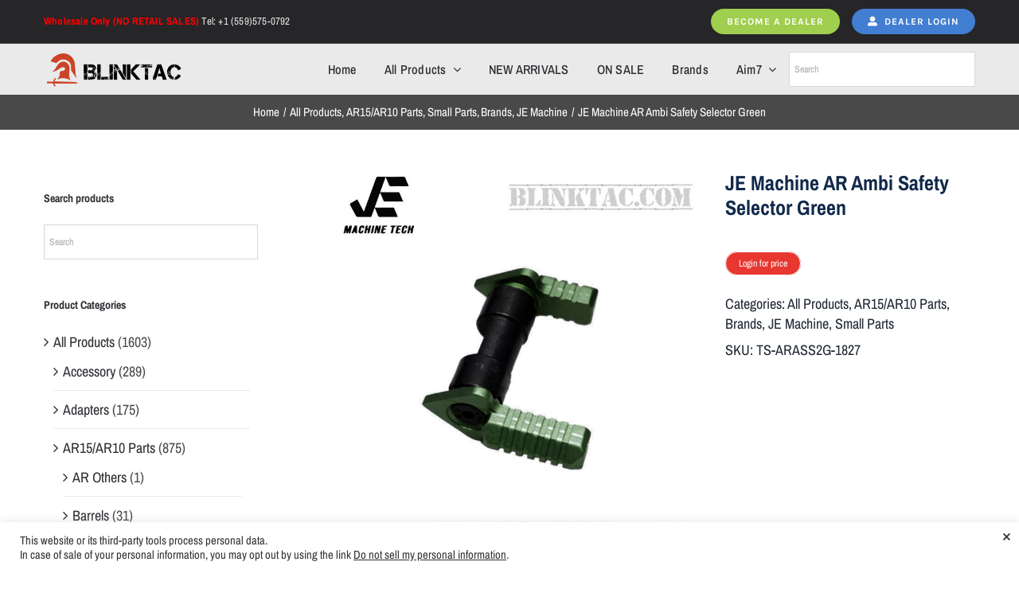

--- FILE ---
content_type: text/html; charset=UTF-8
request_url: https://blinktac.com/product/je-machine-ar-ambi-safety-selector-green/
body_size: 44926
content:
<!DOCTYPE html>
<html class="avada-html-layout-wide avada-html-header-position-top" lang="en-US" prefix="og: http://ogp.me/ns# fb: http://ogp.me/ns/fb# product: https://ogp.me/ns/product#" prefix="og: https://ogp.me/ns#">
<head>
	<meta http-equiv="X-UA-Compatible" content="IE=edge" />
	<meta http-equiv="Content-Type" content="text/html; charset=utf-8"/>
	<meta name="viewport" content="width=device-width, initial-scale=1" />
	
<!-- Search Engine Optimization by Rank Math - https://rankmath.com/ -->
<title>JE Machine AR Ambi Safety Selector Green - BlinkTac</title>
<meta name="description" content="The JE Machine Tech Ambi Safety Selector is perfect for lefty shooters or righty shooters. The levels are made out of aluminum and anodized in various"/>
<meta name="robots" content="index, follow, max-snippet:-1, max-video-preview:-1, max-image-preview:large"/>
<link rel="canonical" href="https://blinktac.com/product/je-machine-ar-ambi-safety-selector-green/" />
<meta property="og:locale" content="en_US" />
<meta property="og:type" content="product" />
<meta property="og:title" content="JE Machine AR Ambi Safety Selector Green - BlinkTac" />
<meta property="og:description" content="The JE Machine Tech Ambi Safety Selector is perfect for lefty shooters or righty shooters. The levels are made out of aluminum and anodized in various" />
<meta property="og:url" content="https://blinktac.com/product/je-machine-ar-ambi-safety-selector-green/" />
<meta property="og:site_name" content="BlinkTac" />
<meta property="og:updated_time" content="2024-02-17T18:29:33-08:00" />
<meta property="og:image" content="https://blinktac.com/wp-content/uploads/2023/05/1827.jpeg" />
<meta property="og:image:secure_url" content="https://blinktac.com/wp-content/uploads/2023/05/1827.jpeg" />
<meta property="og:image:width" content="800" />
<meta property="og:image:height" content="800" />
<meta property="og:image:alt" content="JE Machine AR Ambi Safety Selector Green" />
<meta property="og:image:type" content="image/jpeg" />
<meta property="product:price:amount" content="32.95" />
<meta property="product:price:currency" content="USD" />
<meta property="product:availability" content="instock" />
<meta name="twitter:card" content="summary_large_image" />
<meta name="twitter:title" content="JE Machine AR Ambi Safety Selector Green - BlinkTac" />
<meta name="twitter:description" content="The JE Machine Tech Ambi Safety Selector is perfect for lefty shooters or righty shooters. The levels are made out of aluminum and anodized in various" />
<meta name="twitter:image" content="https://blinktac.com/wp-content/uploads/2023/05/1827.jpeg" />
<script type="application/ld+json" class="rank-math-schema">{"@context":"https://schema.org","@graph":[{"@type":["SportingGoodsStore","Organization"],"@id":"https://blinktac.com/#organization","name":"BlinkTAC","url":"https://blinktac.com","openingHours":["Monday,Tuesday,Wednesday,Thursday,Friday,Saturday,Sunday 09:00-17:00"]},{"@type":"WebSite","@id":"https://blinktac.com/#website","url":"https://blinktac.com","name":"BlinkTac","publisher":{"@id":"https://blinktac.com/#organization"},"inLanguage":"en-US"},{"@type":"ImageObject","@id":"https://blinktac.com/wp-content/uploads/2023/05/1827.jpeg","url":"https://blinktac.com/wp-content/uploads/2023/05/1827.jpeg","width":"800","height":"800","inLanguage":"en-US"},{"@type":"ItemPage","@id":"https://blinktac.com/product/je-machine-ar-ambi-safety-selector-green/#webpage","url":"https://blinktac.com/product/je-machine-ar-ambi-safety-selector-green/","name":"JE Machine AR Ambi Safety Selector Green - BlinkTac","datePublished":"2023-05-09T12:33:58-07:00","dateModified":"2024-02-17T18:29:33-08:00","isPartOf":{"@id":"https://blinktac.com/#website"},"primaryImageOfPage":{"@id":"https://blinktac.com/wp-content/uploads/2023/05/1827.jpeg"},"inLanguage":"en-US"},{"@type":"Product","name":"JE Machine AR Ambi Safety Selector Green - BlinkTac","description":"The JE Machine Tech Ambi Safety Selector is perfect for lefty shooters or righty shooters. The levels are made out of aluminum and anodized in various colors. It features a short lever on the firing hand side so as not to impede trigger engagement.","sku":"TS-ARASS2G-1827","category":"All Products","mainEntityOfPage":{"@id":"https://blinktac.com/product/je-machine-ar-ambi-safety-selector-green/#webpage"},"image":[{"@type":"ImageObject","url":"https://blinktac.com/wp-content/uploads/2023/05/1827.jpeg","height":"800","width":"800"},{"@type":"ImageObject","url":"https://blinktac.com/wp-content/uploads/2023/05/1827.jpeg","height":"800","width":"800"},{"@type":"ImageObject","url":"https://blinktac.com/wp-content/uploads/2023/05/1825.jpeg","height":"800","width":"800"},{"@type":"ImageObject","url":"https://blinktac.com/wp-content/uploads/2023/05/1824.jpeg","height":"800","width":"800"},{"@type":"ImageObject","url":"https://blinktac.com/wp-content/uploads/2023/05/IMG_8766-1__83456-1.jpg","height":"608","width":"608"},{"@type":"ImageObject","url":"https://blinktac.com/wp-content/uploads/2023/05/IMG_8747-1__12951.jpg","height":"1280","width":"1280"},{"@type":"ImageObject","url":"https://blinktac.com/wp-content/uploads/2023/05/IMG_8747-1__12951-1.jpg","height":"608","width":"608"},{"@type":"ImageObject","url":"https://blinktac.com/wp-content/uploads/2023/05/IMG_8727-1__64935.jpg","height":"1280","width":"1280"},{"@type":"ImageObject","url":"https://blinktac.com/wp-content/uploads/2023/05/IMG_8739-1__06037.jpg","height":"1280","width":"1280"},{"@type":"ImageObject","url":"https://blinktac.com/wp-content/uploads/2023/05/IMG_8715-1__09026.jpg","height":"1280","width":"1280"},{"@type":"ImageObject","url":"https://blinktac.com/wp-content/uploads/2023/05/IMG_8713-1__72296.jpg","height":"1280","width":"1280"},{"@type":"ImageObject","url":"https://blinktac.com/wp-content/uploads/2023/05/IMG_8766-1__83456.jpg","height":"1280","width":"1280"},{"@type":"ImageObject","url":"https://blinktac.com/wp-content/uploads/2023/05/IMG_8712-1__87854.jpg","height":"608","width":"608"}],"offers":{"@type":"Offer","price":"32.95","priceCurrency":"USD","priceValidUntil":"2027-12-31","availability":"http://schema.org/InStock","itemCondition":"NewCondition","url":"https://blinktac.com/product/je-machine-ar-ambi-safety-selector-green/","seller":{"@type":"Organization","@id":"https://blinktac.com/","name":"BlinkTac","url":"https://blinktac.com","logo":""}},"@id":"https://blinktac.com/product/je-machine-ar-ambi-safety-selector-green/#richSnippet"}]}</script>
<!-- /Rank Math WordPress SEO plugin -->

<link rel="alternate" type="application/rss+xml" title="BlinkTac &raquo; Feed" href="https://blinktac.com/feed/" />
<link rel="alternate" type="application/rss+xml" title="BlinkTac &raquo; Comments Feed" href="https://blinktac.com/comments/feed/" />
								<link rel="icon" href="https://blinktac.com/wp-content/uploads/2020/07/blinktac-logo-280.png" type="image/png" />
		
		
		
				<link rel="alternate" title="oEmbed (JSON)" type="application/json+oembed" href="https://blinktac.com/wp-json/oembed/1.0/embed?url=https%3A%2F%2Fblinktac.com%2Fproduct%2Fje-machine-ar-ambi-safety-selector-green%2F" />
<link rel="alternate" title="oEmbed (XML)" type="text/xml+oembed" href="https://blinktac.com/wp-json/oembed/1.0/embed?url=https%3A%2F%2Fblinktac.com%2Fproduct%2Fje-machine-ar-ambi-safety-selector-green%2F&#038;format=xml" />
					<meta name="description" content="The JE Machine Tech Ambi Safety Selector is perfect for lefty shooters or righty shooters. The levels are made out of aluminum and anodized in various colors. It features a short lever on the firing hand side so as not to impede trigger engagement.

 	Fully ambidextrous
 	90 degree standard throw lever
 	Drop in replacement for"/>
				
		<meta property="og:locale" content="en_US"/>
		<meta property="og:type" content="article"/>
		<meta property="og:site_name" content="BlinkTac"/>
		<meta property="og:title" content="JE Machine AR Ambi Safety Selector Green - BlinkTac"/>
				<meta property="og:description" content="The JE Machine Tech Ambi Safety Selector is perfect for lefty shooters or righty shooters. The levels are made out of aluminum and anodized in various colors. It features a short lever on the firing hand side so as not to impede trigger engagement.

 	Fully ambidextrous
 	90 degree standard throw lever
 	Drop in replacement for"/>
				<meta property="og:url" content="https://blinktac.com/product/je-machine-ar-ambi-safety-selector-green/"/>
													<meta property="article:modified_time" content="2024-02-18T02:29:33-08:00"/>
											<meta property="og:image" content="https://blinktac.com/wp-content/uploads/2023/05/1827.jpeg"/>
		<meta property="og:image:width" content="800"/>
		<meta property="og:image:height" content="800"/>
		<meta property="og:image:type" content="image/jpeg"/>
				<style id='wp-img-auto-sizes-contain-inline-css' type='text/css'>
img:is([sizes=auto i],[sizes^="auto," i]){contain-intrinsic-size:3000px 1500px}
/*# sourceURL=wp-img-auto-sizes-contain-inline-css */
</style>
<link rel='stylesheet' id='berocket_mm_quantity_style-css' href='https://blinktac.com/wp-content/plugins/minmax-quantity-for-woocommerce/css/shop.css?ver=1.3.8.3' type='text/css' media='all' />
<style id='wp-emoji-styles-inline-css' type='text/css'>

	img.wp-smiley, img.emoji {
		display: inline !important;
		border: none !important;
		box-shadow: none !important;
		height: 1em !important;
		width: 1em !important;
		margin: 0 0.07em !important;
		vertical-align: -0.1em !important;
		background: none !important;
		padding: 0 !important;
	}
/*# sourceURL=wp-emoji-styles-inline-css */
</style>
<link rel='stylesheet' id='contact-form-7-css' href='https://blinktac.com/wp-content/plugins/contact-form-7/includes/css/styles.css?ver=6.1.4' type='text/css' media='all' />
<link rel='stylesheet' id='cookie-law-info-css' href='https://blinktac.com/wp-content/plugins/cookie-law-info/legacy/public/css/cookie-law-info-public.css?ver=3.3.9.1' type='text/css' media='all' />
<link rel='stylesheet' id='cookie-law-info-gdpr-css' href='https://blinktac.com/wp-content/plugins/cookie-law-info/legacy/public/css/cookie-law-info-gdpr.css?ver=3.3.9.1' type='text/css' media='all' />
<link rel='stylesheet' id='wwpp_single_product_page_css-css' href='https://blinktac.com/wp-content/plugins/woocommerce-wholesale-prices-premium/css/wwpp-single-product-page.css?ver=1.30.2' type='text/css' media='all' />
<link rel='stylesheet' id='photoswipe-css' href='https://blinktac.com/wp-content/plugins/woocommerce/assets/css/photoswipe/photoswipe.min.css?ver=10.4.3' type='text/css' media='all' />
<link rel='stylesheet' id='photoswipe-default-skin-css' href='https://blinktac.com/wp-content/plugins/woocommerce/assets/css/photoswipe/default-skin/default-skin.min.css?ver=10.4.3' type='text/css' media='all' />
<style id='woocommerce-inline-inline-css' type='text/css'>
.woocommerce form .form-row .required { visibility: visible; }
/*# sourceURL=woocommerce-inline-inline-css */
</style>
<link rel='stylesheet' id='aws-style-css' href='https://blinktac.com/wp-content/plugins/advanced-woo-search/assets/css/common.min.css?ver=3.51' type='text/css' media='all' />
<link rel='stylesheet' id='dgwt-wcas-style-css' href='https://blinktac.com/wp-content/plugins/ajax-search-for-woocommerce/assets/css/style.min.css?ver=1.32.2' type='text/css' media='all' />
<link rel='preload' as='font' type='font/woff2' crossorigin='anonymous' id='tinvwl-webfont-font-css' href='https://blinktac.com/wp-content/plugins/ti-woocommerce-wishlist/assets/fonts/tinvwl-webfont.woff2?ver=xu2uyi'  media='all' />
<link rel='stylesheet' id='tinvwl-webfont-css' href='https://blinktac.com/wp-content/plugins/ti-woocommerce-wishlist/assets/css/webfont.min.css?ver=2.11.1' type='text/css' media='all' />
<link rel='stylesheet' id='tinvwl-css' href='https://blinktac.com/wp-content/plugins/ti-woocommerce-wishlist/assets/css/public.min.css?ver=2.11.1' type='text/css' media='all' />
<link rel='stylesheet' id='fusion-dynamic-css-css' href='https://blinktac.com/wp-content/uploads/fusion-styles/ce847092744b04e58676c9e8010ba314.min.css?ver=3.14.2' type='text/css' media='all' />
<script type="text/javascript" src="https://blinktac.com/wp-includes/js/jquery/jquery.min.js?ver=3.7.1" id="jquery-core-js"></script>
<script type="text/javascript" src="https://blinktac.com/wp-includes/js/jquery/jquery-migrate.min.js?ver=3.4.1" id="jquery-migrate-js"></script>
<script type="text/javascript" id="cookie-law-info-js-extra">
/* <![CDATA[ */
var Cli_Data = {"nn_cookie_ids":[],"cookielist":[],"non_necessary_cookies":[],"ccpaEnabled":"1","ccpaRegionBased":"","ccpaBarEnabled":"1","strictlyEnabled":["necessary","obligatoire"],"ccpaType":"ccpa","js_blocking":"1","custom_integration":"","triggerDomRefresh":"","secure_cookies":""};
var cli_cookiebar_settings = {"animate_speed_hide":"500","animate_speed_show":"500","background":"#FFF","border":"#b1a6a6c2","border_on":"","button_1_button_colour":"#61a229","button_1_button_hover":"#4e8221","button_1_link_colour":"#fff","button_1_as_button":"1","button_1_new_win":"","button_2_button_colour":"#333","button_2_button_hover":"#292929","button_2_link_colour":"#444","button_2_as_button":"","button_2_hidebar":"","button_3_button_colour":"#dedfe0","button_3_button_hover":"#b2b2b3","button_3_link_colour":"#333333","button_3_as_button":"1","button_3_new_win":"","button_4_button_colour":"#dedfe0","button_4_button_hover":"#b2b2b3","button_4_link_colour":"#333333","button_4_as_button":"1","button_7_button_colour":"#459e31","button_7_button_hover":"#377e27","button_7_link_colour":"#fff","button_7_as_button":"1","button_7_new_win":"","font_family":"inherit","header_fix":"","notify_animate_hide":"1","notify_animate_show":"","notify_div_id":"#cookie-law-info-bar","notify_position_horizontal":"right","notify_position_vertical":"bottom","scroll_close":"","scroll_close_reload":"","accept_close_reload":"","reject_close_reload":"","showagain_tab":"","showagain_background":"#fff","showagain_border":"#000","showagain_div_id":"#cookie-law-info-again","showagain_x_position":"100px","text":"#333333","show_once_yn":"","show_once":"10000","logging_on":"","as_popup":"","popup_overlay":"1","bar_heading_text":"","cookie_bar_as":"banner","popup_showagain_position":"bottom-right","widget_position":"left"};
var log_object = {"ajax_url":"https://blinktac.com/wp-admin/admin-ajax.php"};
//# sourceURL=cookie-law-info-js-extra
/* ]]> */
</script>
<script type="text/javascript" src="https://blinktac.com/wp-content/plugins/cookie-law-info/legacy/public/js/cookie-law-info-public.js?ver=3.3.9.1" id="cookie-law-info-js"></script>
<script type="text/javascript" id="cookie-law-info-ccpa-js-extra">
/* <![CDATA[ */
var ccpa_data = {"opt_out_prompt":"Do you really wish to opt out","opt_out_confirm":"Confirm","opt_out_cancel":"Cancel"};
//# sourceURL=cookie-law-info-ccpa-js-extra
/* ]]> */
</script>
<script type="text/javascript" src="https://blinktac.com/wp-content/plugins/cookie-law-info/legacy/admin/modules/ccpa/assets/js/cookie-law-info-ccpa.js?ver=3.3.9.1" id="cookie-law-info-ccpa-js"></script>
<script type="text/javascript" src="https://blinktac.com/wp-content/plugins/minmax-quantity-for-woocommerce/js/frontend.js?ver=6.9" id="berocket-front-cart-js-js"></script>
<script type="text/javascript" src="https://blinktac.com/wp-content/plugins/woocommerce/assets/js/jquery-blockui/jquery.blockUI.min.js?ver=2.7.0-wc.10.4.3" id="wc-jquery-blockui-js" data-wp-strategy="defer"></script>
<script type="text/javascript" id="wc-add-to-cart-js-extra">
/* <![CDATA[ */
var wc_add_to_cart_params = {"ajax_url":"/wp-admin/admin-ajax.php","wc_ajax_url":"/?wc-ajax=%%endpoint%%","i18n_view_cart":"View cart","cart_url":"https://blinktac.com/cart/","is_cart":"","cart_redirect_after_add":"no"};
//# sourceURL=wc-add-to-cart-js-extra
/* ]]> */
</script>
<script type="text/javascript" src="https://blinktac.com/wp-content/plugins/woocommerce/assets/js/frontend/add-to-cart.min.js?ver=10.4.3" id="wc-add-to-cart-js" defer="defer" data-wp-strategy="defer"></script>
<script type="text/javascript" src="https://blinktac.com/wp-content/plugins/woocommerce/assets/js/zoom/jquery.zoom.min.js?ver=1.7.21-wc.10.4.3" id="wc-zoom-js" defer="defer" data-wp-strategy="defer"></script>
<script type="text/javascript" src="https://blinktac.com/wp-content/plugins/woocommerce/assets/js/flexslider/jquery.flexslider.min.js?ver=2.7.2-wc.10.4.3" id="wc-flexslider-js" defer="defer" data-wp-strategy="defer"></script>
<script type="text/javascript" src="https://blinktac.com/wp-content/plugins/woocommerce/assets/js/photoswipe/photoswipe.min.js?ver=4.1.1-wc.10.4.3" id="wc-photoswipe-js" defer="defer" data-wp-strategy="defer"></script>
<script type="text/javascript" src="https://blinktac.com/wp-content/plugins/woocommerce/assets/js/photoswipe/photoswipe-ui-default.min.js?ver=4.1.1-wc.10.4.3" id="wc-photoswipe-ui-default-js" defer="defer" data-wp-strategy="defer"></script>
<script type="text/javascript" id="wc-single-product-js-extra">
/* <![CDATA[ */
var wc_single_product_params = {"i18n_required_rating_text":"Please select a rating","i18n_rating_options":["1 of 5 stars","2 of 5 stars","3 of 5 stars","4 of 5 stars","5 of 5 stars"],"i18n_product_gallery_trigger_text":"View full-screen image gallery","review_rating_required":"yes","flexslider":{"rtl":false,"animation":"slide","smoothHeight":true,"directionNav":true,"controlNav":"thumbnails","slideshow":false,"animationSpeed":500,"animationLoop":true,"allowOneSlide":false,"prevText":"\u003Ci class=\"awb-icon-angle-left\"\u003E\u003C/i\u003E","nextText":"\u003Ci class=\"awb-icon-angle-right\"\u003E\u003C/i\u003E"},"zoom_enabled":"1","zoom_options":[],"photoswipe_enabled":"1","photoswipe_options":{"shareEl":false,"closeOnScroll":false,"history":false,"hideAnimationDuration":0,"showAnimationDuration":0},"flexslider_enabled":"1"};
//# sourceURL=wc-single-product-js-extra
/* ]]> */
</script>
<script type="text/javascript" src="https://blinktac.com/wp-content/plugins/woocommerce/assets/js/frontend/single-product.min.js?ver=10.4.3" id="wc-single-product-js" defer="defer" data-wp-strategy="defer"></script>
<script type="text/javascript" src="https://blinktac.com/wp-content/plugins/woocommerce/assets/js/js-cookie/js.cookie.min.js?ver=2.1.4-wc.10.4.3" id="wc-js-cookie-js" data-wp-strategy="defer"></script>
<script type="text/javascript" id="woocommerce-js-extra">
/* <![CDATA[ */
var woocommerce_params = {"ajax_url":"/wp-admin/admin-ajax.php","wc_ajax_url":"/?wc-ajax=%%endpoint%%","i18n_password_show":"Show password","i18n_password_hide":"Hide password"};
//# sourceURL=woocommerce-js-extra
/* ]]> */
</script>
<script type="text/javascript" src="https://blinktac.com/wp-content/plugins/woocommerce/assets/js/frontend/woocommerce.min.js?ver=10.4.3" id="woocommerce-js" defer="defer" data-wp-strategy="defer"></script>
<link rel="https://api.w.org/" href="https://blinktac.com/wp-json/" /><link rel="alternate" title="JSON" type="application/json" href="https://blinktac.com/wp-json/wp/v2/product/30175" /><link rel="EditURI" type="application/rsd+xml" title="RSD" href="https://blinktac.com/xmlrpc.php?rsd" />
<meta name="generator" content="WordPress 6.9" />
<link rel='shortlink' href='https://blinktac.com/?p=30175' />
<style></style>		<link rel="manifest" href="https://blinktac.com/wp-json/wp/v2/web-app-manifest">
					<meta name="theme-color" content="#fff">
								<meta name="apple-mobile-web-app-capable" content="yes">
				<meta name="mobile-web-app-capable" content="yes">

				<link rel="apple-touch-startup-image" href="https://blinktac.com/wp-content/uploads/2023/04/cropped-icon-blinktac-1-192x192.png">

				<meta name="apple-mobile-web-app-title" content="BlinkTac">
		<meta name="application-name" content="BlinkTac">
		<meta name="wwp" content="yes" />		<style>
			.dgwt-wcas-ico-magnifier,.dgwt-wcas-ico-magnifier-handler{max-width:20px}.dgwt-wcas-search-wrapp{max-width:600px}.dgwt-wcas-search-wrapp .dgwt-wcas-sf-wrapp input[type=search].dgwt-wcas-search-input,.dgwt-wcas-search-wrapp .dgwt-wcas-sf-wrapp input[type=search].dgwt-wcas-search-input:hover,.dgwt-wcas-search-wrapp .dgwt-wcas-sf-wrapp input[type=search].dgwt-wcas-search-input:focus{background-color:#fff}.dgwt-wcas-search-wrapp .dgwt-wcas-sf-wrapp .dgwt-wcas-search-submit::before{}.dgwt-wcas-search-wrapp .dgwt-wcas-sf-wrapp .dgwt-wcas-search-submit:hover::before,.dgwt-wcas-search-wrapp .dgwt-wcas-sf-wrapp .dgwt-wcas-search-submit:focus::before{}.dgwt-wcas-search-wrapp .dgwt-wcas-sf-wrapp .dgwt-wcas-search-submit,.dgwt-wcas-om-bar .dgwt-wcas-om-return{color:#fff}.dgwt-wcas-search-wrapp .dgwt-wcas-ico-magnifier,.dgwt-wcas-search-wrapp .dgwt-wcas-sf-wrapp .dgwt-wcas-search-submit svg path,.dgwt-wcas-om-bar .dgwt-wcas-om-return svg path{fill:#fff}.dgwt-wcas-search-icon{color:#fff}.dgwt-wcas-search-icon path{fill:#fff}		</style>
		<link rel="preload" href="https://blinktac.com/wp-content/themes/Avada/includes/lib/assets/fonts/icomoon/awb-icons.woff" as="font" type="font/woff" crossorigin><link rel="preload" href="//blinktac.com/wp-content/themes/Avada/includes/lib/assets/fonts/fontawesome/webfonts/fa-brands-400.woff2" as="font" type="font/woff2" crossorigin><link rel="preload" href="//blinktac.com/wp-content/themes/Avada/includes/lib/assets/fonts/fontawesome/webfonts/fa-regular-400.woff2" as="font" type="font/woff2" crossorigin><link rel="preload" href="//blinktac.com/wp-content/themes/Avada/includes/lib/assets/fonts/fontawesome/webfonts/fa-solid-900.woff2" as="font" type="font/woff2" crossorigin><link rel="preload" href="https://blinktac.com/wp-content/uploads/fusion-gfonts/tss0ApVBdCYD5Q7hcxTE1ArZ0bbwiXw.woff2" as="font" type="font/woff2" crossorigin><link rel="preload" href="https://blinktac.com/wp-content/uploads/fusion-gfonts/0nkoC9_pNeMfhX4BhcH4ag.woff2" as="font" type="font/woff2" crossorigin><link rel="preload" href="https://blinktac.com/wp-content/uploads/fusion-gfonts/UcCO3FwrK3iLTeHuS_nVMrMxCp50SjIw2boKoduKmMEVuLyfAZ9hiA.woff2" as="font" type="font/woff2" crossorigin><style type="text/css" id="css-fb-visibility">@media screen and (max-width: 640px){.fusion-no-small-visibility{display:none !important;}body .sm-text-align-center{text-align:center !important;}body .sm-text-align-left{text-align:left !important;}body .sm-text-align-right{text-align:right !important;}body .sm-text-align-justify{text-align:justify !important;}body .sm-flex-align-center{justify-content:center !important;}body .sm-flex-align-flex-start{justify-content:flex-start !important;}body .sm-flex-align-flex-end{justify-content:flex-end !important;}body .sm-mx-auto{margin-left:auto !important;margin-right:auto !important;}body .sm-ml-auto{margin-left:auto !important;}body .sm-mr-auto{margin-right:auto !important;}body .fusion-absolute-position-small{position:absolute;width:100%;}.awb-sticky.awb-sticky-small{ position: sticky; top: var(--awb-sticky-offset,0); }}@media screen and (min-width: 641px) and (max-width: 1024px){.fusion-no-medium-visibility{display:none !important;}body .md-text-align-center{text-align:center !important;}body .md-text-align-left{text-align:left !important;}body .md-text-align-right{text-align:right !important;}body .md-text-align-justify{text-align:justify !important;}body .md-flex-align-center{justify-content:center !important;}body .md-flex-align-flex-start{justify-content:flex-start !important;}body .md-flex-align-flex-end{justify-content:flex-end !important;}body .md-mx-auto{margin-left:auto !important;margin-right:auto !important;}body .md-ml-auto{margin-left:auto !important;}body .md-mr-auto{margin-right:auto !important;}body .fusion-absolute-position-medium{position:absolute;width:100%;}.awb-sticky.awb-sticky-medium{ position: sticky; top: var(--awb-sticky-offset,0); }}@media screen and (min-width: 1025px){.fusion-no-large-visibility{display:none !important;}body .lg-text-align-center{text-align:center !important;}body .lg-text-align-left{text-align:left !important;}body .lg-text-align-right{text-align:right !important;}body .lg-text-align-justify{text-align:justify !important;}body .lg-flex-align-center{justify-content:center !important;}body .lg-flex-align-flex-start{justify-content:flex-start !important;}body .lg-flex-align-flex-end{justify-content:flex-end !important;}body .lg-mx-auto{margin-left:auto !important;margin-right:auto !important;}body .lg-ml-auto{margin-left:auto !important;}body .lg-mr-auto{margin-right:auto !important;}body .fusion-absolute-position-large{position:absolute;width:100%;}.awb-sticky.awb-sticky-large{ position: sticky; top: var(--awb-sticky-offset,0); }}</style>	<noscript><style>.woocommerce-product-gallery{ opacity: 1 !important; }</style></noscript>
	
            <style>

                .fusion-flyout-search .aws-container {
                    margin: 0 auto;
                    padding: 0;
                    width: 100%;
                    width: calc(100% - 40px);
                    max-width: 600px;
                    position: absolute;
                    top: 40%;
                    left: 20px;
                    right: 20px;
                }

                .fusion-overlay-search .aws-container {
                    width: 100%;
                }

                .fusion-secondary-menu-search .aws-container {
                    margin-left: 10px;
                }

            </style>

        <meta name="generator" content="Powered by Slider Revolution 6.7.39 - responsive, Mobile-Friendly Slider Plugin for WordPress with comfortable drag and drop interface." />
<script>function setREVStartSize(e){
			//window.requestAnimationFrame(function() {
				window.RSIW = window.RSIW===undefined ? window.innerWidth : window.RSIW;
				window.RSIH = window.RSIH===undefined ? window.innerHeight : window.RSIH;
				try {
					var pw = document.getElementById(e.c).parentNode.offsetWidth,
						newh;
					pw = pw===0 || isNaN(pw) || (e.l=="fullwidth" || e.layout=="fullwidth") ? window.RSIW : pw;
					e.tabw = e.tabw===undefined ? 0 : parseInt(e.tabw);
					e.thumbw = e.thumbw===undefined ? 0 : parseInt(e.thumbw);
					e.tabh = e.tabh===undefined ? 0 : parseInt(e.tabh);
					e.thumbh = e.thumbh===undefined ? 0 : parseInt(e.thumbh);
					e.tabhide = e.tabhide===undefined ? 0 : parseInt(e.tabhide);
					e.thumbhide = e.thumbhide===undefined ? 0 : parseInt(e.thumbhide);
					e.mh = e.mh===undefined || e.mh=="" || e.mh==="auto" ? 0 : parseInt(e.mh,0);
					if(e.layout==="fullscreen" || e.l==="fullscreen")
						newh = Math.max(e.mh,window.RSIH);
					else{
						e.gw = Array.isArray(e.gw) ? e.gw : [e.gw];
						for (var i in e.rl) if (e.gw[i]===undefined || e.gw[i]===0) e.gw[i] = e.gw[i-1];
						e.gh = e.el===undefined || e.el==="" || (Array.isArray(e.el) && e.el.length==0)? e.gh : e.el;
						e.gh = Array.isArray(e.gh) ? e.gh : [e.gh];
						for (var i in e.rl) if (e.gh[i]===undefined || e.gh[i]===0) e.gh[i] = e.gh[i-1];
											
						var nl = new Array(e.rl.length),
							ix = 0,
							sl;
						e.tabw = e.tabhide>=pw ? 0 : e.tabw;
						e.thumbw = e.thumbhide>=pw ? 0 : e.thumbw;
						e.tabh = e.tabhide>=pw ? 0 : e.tabh;
						e.thumbh = e.thumbhide>=pw ? 0 : e.thumbh;
						for (var i in e.rl) nl[i] = e.rl[i]<window.RSIW ? 0 : e.rl[i];
						sl = nl[0];
						for (var i in nl) if (sl>nl[i] && nl[i]>0) { sl = nl[i]; ix=i;}
						var m = pw>(e.gw[ix]+e.tabw+e.thumbw) ? 1 : (pw-(e.tabw+e.thumbw)) / (e.gw[ix]);
						newh =  (e.gh[ix] * m) + (e.tabh + e.thumbh);
					}
					var el = document.getElementById(e.c);
					if (el!==null && el) el.style.height = newh+"px";
					el = document.getElementById(e.c+"_wrapper");
					if (el!==null && el) {
						el.style.height = newh+"px";
						el.style.display = "block";
					}
				} catch(e){
					console.log("Failure at Presize of Slider:" + e)
				}
			//});
		  };</script>
		<script type="text/javascript">
			var doc = document.documentElement;
			doc.setAttribute( 'data-useragent', navigator.userAgent );
		</script>
		<!-- Google tag (gtag.js) -->
<script async src="https://www.googletagmanager.com/gtag/js?id=G-Y057F4RHJ8"></script>
<script>
  window.dataLayer = window.dataLayer || [];
  function gtag(){dataLayer.push(arguments);}
  gtag('js', new Date());

  gtag('config', 'G-Y057F4RHJ8');
</script>
	<link rel='stylesheet' id='wc-blocks-style-css' href='https://blinktac.com/wp-content/plugins/woocommerce/assets/client/blocks/wc-blocks.css?ver=wc-10.4.3' type='text/css' media='all' />
<style id='global-styles-inline-css' type='text/css'>
:root{--wp--preset--aspect-ratio--square: 1;--wp--preset--aspect-ratio--4-3: 4/3;--wp--preset--aspect-ratio--3-4: 3/4;--wp--preset--aspect-ratio--3-2: 3/2;--wp--preset--aspect-ratio--2-3: 2/3;--wp--preset--aspect-ratio--16-9: 16/9;--wp--preset--aspect-ratio--9-16: 9/16;--wp--preset--color--black: #000000;--wp--preset--color--cyan-bluish-gray: #abb8c3;--wp--preset--color--white: #ffffff;--wp--preset--color--pale-pink: #f78da7;--wp--preset--color--vivid-red: #cf2e2e;--wp--preset--color--luminous-vivid-orange: #ff6900;--wp--preset--color--luminous-vivid-amber: #fcb900;--wp--preset--color--light-green-cyan: #7bdcb5;--wp--preset--color--vivid-green-cyan: #00d084;--wp--preset--color--pale-cyan-blue: #8ed1fc;--wp--preset--color--vivid-cyan-blue: #0693e3;--wp--preset--color--vivid-purple: #9b51e0;--wp--preset--color--awb-color-1: rgba(255,255,255,1);--wp--preset--color--awb-color-2: rgba(246,246,246,1);--wp--preset--color--awb-color-3: rgba(234,234,234,1);--wp--preset--color--awb-color-4: rgba(103,183,225,1);--wp--preset--color--awb-color-5: rgba(66,126,209,1);--wp--preset--color--awb-color-6: rgba(232,54,48,1);--wp--preset--color--awb-color-7: rgba(51,51,51,1);--wp--preset--color--awb-color-8: rgba(43,46,50,1);--wp--preset--color--awb-color-custom-10: rgba(116,116,116,1);--wp--preset--color--awb-color-custom-11: rgba(160,206,78,1);--wp--preset--color--awb-color-custom-12: rgba(0,0,0,1);--wp--preset--color--awb-color-custom-13: rgba(38,37,40,1);--wp--preset--color--awb-color-custom-14: rgba(73,73,73,1);--wp--preset--gradient--vivid-cyan-blue-to-vivid-purple: linear-gradient(135deg,rgb(6,147,227) 0%,rgb(155,81,224) 100%);--wp--preset--gradient--light-green-cyan-to-vivid-green-cyan: linear-gradient(135deg,rgb(122,220,180) 0%,rgb(0,208,130) 100%);--wp--preset--gradient--luminous-vivid-amber-to-luminous-vivid-orange: linear-gradient(135deg,rgb(252,185,0) 0%,rgb(255,105,0) 100%);--wp--preset--gradient--luminous-vivid-orange-to-vivid-red: linear-gradient(135deg,rgb(255,105,0) 0%,rgb(207,46,46) 100%);--wp--preset--gradient--very-light-gray-to-cyan-bluish-gray: linear-gradient(135deg,rgb(238,238,238) 0%,rgb(169,184,195) 100%);--wp--preset--gradient--cool-to-warm-spectrum: linear-gradient(135deg,rgb(74,234,220) 0%,rgb(151,120,209) 20%,rgb(207,42,186) 40%,rgb(238,44,130) 60%,rgb(251,105,98) 80%,rgb(254,248,76) 100%);--wp--preset--gradient--blush-light-purple: linear-gradient(135deg,rgb(255,206,236) 0%,rgb(152,150,240) 100%);--wp--preset--gradient--blush-bordeaux: linear-gradient(135deg,rgb(254,205,165) 0%,rgb(254,45,45) 50%,rgb(107,0,62) 100%);--wp--preset--gradient--luminous-dusk: linear-gradient(135deg,rgb(255,203,112) 0%,rgb(199,81,192) 50%,rgb(65,88,208) 100%);--wp--preset--gradient--pale-ocean: linear-gradient(135deg,rgb(255,245,203) 0%,rgb(182,227,212) 50%,rgb(51,167,181) 100%);--wp--preset--gradient--electric-grass: linear-gradient(135deg,rgb(202,248,128) 0%,rgb(113,206,126) 100%);--wp--preset--gradient--midnight: linear-gradient(135deg,rgb(2,3,129) 0%,rgb(40,116,252) 100%);--wp--preset--font-size--small: 13.5px;--wp--preset--font-size--medium: 20px;--wp--preset--font-size--large: 27px;--wp--preset--font-size--x-large: 42px;--wp--preset--font-size--normal: 18px;--wp--preset--font-size--xlarge: 36px;--wp--preset--font-size--huge: 54px;--wp--preset--spacing--20: 0.44rem;--wp--preset--spacing--30: 0.67rem;--wp--preset--spacing--40: 1rem;--wp--preset--spacing--50: 1.5rem;--wp--preset--spacing--60: 2.25rem;--wp--preset--spacing--70: 3.38rem;--wp--preset--spacing--80: 5.06rem;--wp--preset--shadow--natural: 6px 6px 9px rgba(0, 0, 0, 0.2);--wp--preset--shadow--deep: 12px 12px 50px rgba(0, 0, 0, 0.4);--wp--preset--shadow--sharp: 6px 6px 0px rgba(0, 0, 0, 0.2);--wp--preset--shadow--outlined: 6px 6px 0px -3px rgb(255, 255, 255), 6px 6px rgb(0, 0, 0);--wp--preset--shadow--crisp: 6px 6px 0px rgb(0, 0, 0);}:where(.is-layout-flex){gap: 0.5em;}:where(.is-layout-grid){gap: 0.5em;}body .is-layout-flex{display: flex;}.is-layout-flex{flex-wrap: wrap;align-items: center;}.is-layout-flex > :is(*, div){margin: 0;}body .is-layout-grid{display: grid;}.is-layout-grid > :is(*, div){margin: 0;}:where(.wp-block-columns.is-layout-flex){gap: 2em;}:where(.wp-block-columns.is-layout-grid){gap: 2em;}:where(.wp-block-post-template.is-layout-flex){gap: 1.25em;}:where(.wp-block-post-template.is-layout-grid){gap: 1.25em;}.has-black-color{color: var(--wp--preset--color--black) !important;}.has-cyan-bluish-gray-color{color: var(--wp--preset--color--cyan-bluish-gray) !important;}.has-white-color{color: var(--wp--preset--color--white) !important;}.has-pale-pink-color{color: var(--wp--preset--color--pale-pink) !important;}.has-vivid-red-color{color: var(--wp--preset--color--vivid-red) !important;}.has-luminous-vivid-orange-color{color: var(--wp--preset--color--luminous-vivid-orange) !important;}.has-luminous-vivid-amber-color{color: var(--wp--preset--color--luminous-vivid-amber) !important;}.has-light-green-cyan-color{color: var(--wp--preset--color--light-green-cyan) !important;}.has-vivid-green-cyan-color{color: var(--wp--preset--color--vivid-green-cyan) !important;}.has-pale-cyan-blue-color{color: var(--wp--preset--color--pale-cyan-blue) !important;}.has-vivid-cyan-blue-color{color: var(--wp--preset--color--vivid-cyan-blue) !important;}.has-vivid-purple-color{color: var(--wp--preset--color--vivid-purple) !important;}.has-black-background-color{background-color: var(--wp--preset--color--black) !important;}.has-cyan-bluish-gray-background-color{background-color: var(--wp--preset--color--cyan-bluish-gray) !important;}.has-white-background-color{background-color: var(--wp--preset--color--white) !important;}.has-pale-pink-background-color{background-color: var(--wp--preset--color--pale-pink) !important;}.has-vivid-red-background-color{background-color: var(--wp--preset--color--vivid-red) !important;}.has-luminous-vivid-orange-background-color{background-color: var(--wp--preset--color--luminous-vivid-orange) !important;}.has-luminous-vivid-amber-background-color{background-color: var(--wp--preset--color--luminous-vivid-amber) !important;}.has-light-green-cyan-background-color{background-color: var(--wp--preset--color--light-green-cyan) !important;}.has-vivid-green-cyan-background-color{background-color: var(--wp--preset--color--vivid-green-cyan) !important;}.has-pale-cyan-blue-background-color{background-color: var(--wp--preset--color--pale-cyan-blue) !important;}.has-vivid-cyan-blue-background-color{background-color: var(--wp--preset--color--vivid-cyan-blue) !important;}.has-vivid-purple-background-color{background-color: var(--wp--preset--color--vivid-purple) !important;}.has-black-border-color{border-color: var(--wp--preset--color--black) !important;}.has-cyan-bluish-gray-border-color{border-color: var(--wp--preset--color--cyan-bluish-gray) !important;}.has-white-border-color{border-color: var(--wp--preset--color--white) !important;}.has-pale-pink-border-color{border-color: var(--wp--preset--color--pale-pink) !important;}.has-vivid-red-border-color{border-color: var(--wp--preset--color--vivid-red) !important;}.has-luminous-vivid-orange-border-color{border-color: var(--wp--preset--color--luminous-vivid-orange) !important;}.has-luminous-vivid-amber-border-color{border-color: var(--wp--preset--color--luminous-vivid-amber) !important;}.has-light-green-cyan-border-color{border-color: var(--wp--preset--color--light-green-cyan) !important;}.has-vivid-green-cyan-border-color{border-color: var(--wp--preset--color--vivid-green-cyan) !important;}.has-pale-cyan-blue-border-color{border-color: var(--wp--preset--color--pale-cyan-blue) !important;}.has-vivid-cyan-blue-border-color{border-color: var(--wp--preset--color--vivid-cyan-blue) !important;}.has-vivid-purple-border-color{border-color: var(--wp--preset--color--vivid-purple) !important;}.has-vivid-cyan-blue-to-vivid-purple-gradient-background{background: var(--wp--preset--gradient--vivid-cyan-blue-to-vivid-purple) !important;}.has-light-green-cyan-to-vivid-green-cyan-gradient-background{background: var(--wp--preset--gradient--light-green-cyan-to-vivid-green-cyan) !important;}.has-luminous-vivid-amber-to-luminous-vivid-orange-gradient-background{background: var(--wp--preset--gradient--luminous-vivid-amber-to-luminous-vivid-orange) !important;}.has-luminous-vivid-orange-to-vivid-red-gradient-background{background: var(--wp--preset--gradient--luminous-vivid-orange-to-vivid-red) !important;}.has-very-light-gray-to-cyan-bluish-gray-gradient-background{background: var(--wp--preset--gradient--very-light-gray-to-cyan-bluish-gray) !important;}.has-cool-to-warm-spectrum-gradient-background{background: var(--wp--preset--gradient--cool-to-warm-spectrum) !important;}.has-blush-light-purple-gradient-background{background: var(--wp--preset--gradient--blush-light-purple) !important;}.has-blush-bordeaux-gradient-background{background: var(--wp--preset--gradient--blush-bordeaux) !important;}.has-luminous-dusk-gradient-background{background: var(--wp--preset--gradient--luminous-dusk) !important;}.has-pale-ocean-gradient-background{background: var(--wp--preset--gradient--pale-ocean) !important;}.has-electric-grass-gradient-background{background: var(--wp--preset--gradient--electric-grass) !important;}.has-midnight-gradient-background{background: var(--wp--preset--gradient--midnight) !important;}.has-small-font-size{font-size: var(--wp--preset--font-size--small) !important;}.has-medium-font-size{font-size: var(--wp--preset--font-size--medium) !important;}.has-large-font-size{font-size: var(--wp--preset--font-size--large) !important;}.has-x-large-font-size{font-size: var(--wp--preset--font-size--x-large) !important;}
/*# sourceURL=global-styles-inline-css */
</style>
<style id='wp-block-library-inline-css' type='text/css'>
:root{--wp-block-synced-color:#7a00df;--wp-block-synced-color--rgb:122,0,223;--wp-bound-block-color:var(--wp-block-synced-color);--wp-editor-canvas-background:#ddd;--wp-admin-theme-color:#007cba;--wp-admin-theme-color--rgb:0,124,186;--wp-admin-theme-color-darker-10:#006ba1;--wp-admin-theme-color-darker-10--rgb:0,107,160.5;--wp-admin-theme-color-darker-20:#005a87;--wp-admin-theme-color-darker-20--rgb:0,90,135;--wp-admin-border-width-focus:2px}@media (min-resolution:192dpi){:root{--wp-admin-border-width-focus:1.5px}}.wp-element-button{cursor:pointer}:root .has-very-light-gray-background-color{background-color:#eee}:root .has-very-dark-gray-background-color{background-color:#313131}:root .has-very-light-gray-color{color:#eee}:root .has-very-dark-gray-color{color:#313131}:root .has-vivid-green-cyan-to-vivid-cyan-blue-gradient-background{background:linear-gradient(135deg,#00d084,#0693e3)}:root .has-purple-crush-gradient-background{background:linear-gradient(135deg,#34e2e4,#4721fb 50%,#ab1dfe)}:root .has-hazy-dawn-gradient-background{background:linear-gradient(135deg,#faaca8,#dad0ec)}:root .has-subdued-olive-gradient-background{background:linear-gradient(135deg,#fafae1,#67a671)}:root .has-atomic-cream-gradient-background{background:linear-gradient(135deg,#fdd79a,#004a59)}:root .has-nightshade-gradient-background{background:linear-gradient(135deg,#330968,#31cdcf)}:root .has-midnight-gradient-background{background:linear-gradient(135deg,#020381,#2874fc)}:root{--wp--preset--font-size--normal:16px;--wp--preset--font-size--huge:42px}.has-regular-font-size{font-size:1em}.has-larger-font-size{font-size:2.625em}.has-normal-font-size{font-size:var(--wp--preset--font-size--normal)}.has-huge-font-size{font-size:var(--wp--preset--font-size--huge)}.has-text-align-center{text-align:center}.has-text-align-left{text-align:left}.has-text-align-right{text-align:right}.has-fit-text{white-space:nowrap!important}#end-resizable-editor-section{display:none}.aligncenter{clear:both}.items-justified-left{justify-content:flex-start}.items-justified-center{justify-content:center}.items-justified-right{justify-content:flex-end}.items-justified-space-between{justify-content:space-between}.screen-reader-text{border:0;clip-path:inset(50%);height:1px;margin:-1px;overflow:hidden;padding:0;position:absolute;width:1px;word-wrap:normal!important}.screen-reader-text:focus{background-color:#ddd;clip-path:none;color:#444;display:block;font-size:1em;height:auto;left:5px;line-height:normal;padding:15px 23px 14px;text-decoration:none;top:5px;width:auto;z-index:100000}html :where(.has-border-color){border-style:solid}html :where([style*=border-top-color]){border-top-style:solid}html :where([style*=border-right-color]){border-right-style:solid}html :where([style*=border-bottom-color]){border-bottom-style:solid}html :where([style*=border-left-color]){border-left-style:solid}html :where([style*=border-width]){border-style:solid}html :where([style*=border-top-width]){border-top-style:solid}html :where([style*=border-right-width]){border-right-style:solid}html :where([style*=border-bottom-width]){border-bottom-style:solid}html :where([style*=border-left-width]){border-left-style:solid}html :where(img[class*=wp-image-]){height:auto;max-width:100%}:where(figure){margin:0 0 1em}html :where(.is-position-sticky){--wp-admin--admin-bar--position-offset:var(--wp-admin--admin-bar--height,0px)}@media screen and (max-width:600px){html :where(.is-position-sticky){--wp-admin--admin-bar--position-offset:0px}}
/*wp_block_styles_on_demand_placeholder:696f0b82137fa*/
/*# sourceURL=wp-block-library-inline-css */
</style>
<style id='wp-block-library-theme-inline-css' type='text/css'>
.wp-block-audio :where(figcaption){color:#555;font-size:13px;text-align:center}.is-dark-theme .wp-block-audio :where(figcaption){color:#ffffffa6}.wp-block-audio{margin:0 0 1em}.wp-block-code{border:1px solid #ccc;border-radius:4px;font-family:Menlo,Consolas,monaco,monospace;padding:.8em 1em}.wp-block-embed :where(figcaption){color:#555;font-size:13px;text-align:center}.is-dark-theme .wp-block-embed :where(figcaption){color:#ffffffa6}.wp-block-embed{margin:0 0 1em}.blocks-gallery-caption{color:#555;font-size:13px;text-align:center}.is-dark-theme .blocks-gallery-caption{color:#ffffffa6}:root :where(.wp-block-image figcaption){color:#555;font-size:13px;text-align:center}.is-dark-theme :root :where(.wp-block-image figcaption){color:#ffffffa6}.wp-block-image{margin:0 0 1em}.wp-block-pullquote{border-bottom:4px solid;border-top:4px solid;color:currentColor;margin-bottom:1.75em}.wp-block-pullquote :where(cite),.wp-block-pullquote :where(footer),.wp-block-pullquote__citation{color:currentColor;font-size:.8125em;font-style:normal;text-transform:uppercase}.wp-block-quote{border-left:.25em solid;margin:0 0 1.75em;padding-left:1em}.wp-block-quote cite,.wp-block-quote footer{color:currentColor;font-size:.8125em;font-style:normal;position:relative}.wp-block-quote:where(.has-text-align-right){border-left:none;border-right:.25em solid;padding-left:0;padding-right:1em}.wp-block-quote:where(.has-text-align-center){border:none;padding-left:0}.wp-block-quote.is-large,.wp-block-quote.is-style-large,.wp-block-quote:where(.is-style-plain){border:none}.wp-block-search .wp-block-search__label{font-weight:700}.wp-block-search__button{border:1px solid #ccc;padding:.375em .625em}:where(.wp-block-group.has-background){padding:1.25em 2.375em}.wp-block-separator.has-css-opacity{opacity:.4}.wp-block-separator{border:none;border-bottom:2px solid;margin-left:auto;margin-right:auto}.wp-block-separator.has-alpha-channel-opacity{opacity:1}.wp-block-separator:not(.is-style-wide):not(.is-style-dots){width:100px}.wp-block-separator.has-background:not(.is-style-dots){border-bottom:none;height:1px}.wp-block-separator.has-background:not(.is-style-wide):not(.is-style-dots){height:2px}.wp-block-table{margin:0 0 1em}.wp-block-table td,.wp-block-table th{word-break:normal}.wp-block-table :where(figcaption){color:#555;font-size:13px;text-align:center}.is-dark-theme .wp-block-table :where(figcaption){color:#ffffffa6}.wp-block-video :where(figcaption){color:#555;font-size:13px;text-align:center}.is-dark-theme .wp-block-video :where(figcaption){color:#ffffffa6}.wp-block-video{margin:0 0 1em}:root :where(.wp-block-template-part.has-background){margin-bottom:0;margin-top:0;padding:1.25em 2.375em}
/*# sourceURL=/wp-includes/css/dist/block-library/theme.min.css */
</style>
<style id='classic-theme-styles-inline-css' type='text/css'>
/*! This file is auto-generated */
.wp-block-button__link{color:#fff;background-color:#32373c;border-radius:9999px;box-shadow:none;text-decoration:none;padding:calc(.667em + 2px) calc(1.333em + 2px);font-size:1.125em}.wp-block-file__button{background:#32373c;color:#fff;text-decoration:none}
/*# sourceURL=/wp-includes/css/classic-themes.min.css */
</style>
<link rel='stylesheet' id='cookie-law-info-table-css' href='https://blinktac.com/wp-content/plugins/cookie-law-info/legacy/public/css/cookie-law-info-table.css?ver=3.3.9.1' type='text/css' media='all' />
<link rel='stylesheet' id='rs-plugin-settings-css' href='//blinktac.com/wp-content/plugins/revslider/sr6/assets/css/rs6.css?ver=6.7.39' type='text/css' media='all' />
<style id='rs-plugin-settings-inline-css' type='text/css'>
#rs-demo-id {}
/*# sourceURL=rs-plugin-settings-inline-css */
</style>
</head>

<body class="wp-singular product-template-default single single-product postid-30175 wp-theme-Avada wp-child-theme-Avada-Child-Theme theme-Avada woocommerce woocommerce-page woocommerce-no-js tinvwl-theme-style has-sidebar fusion-image-hovers fusion-pagination-sizing fusion-button_type-flat fusion-button_span-no fusion-button_gradient-linear avada-image-rollover-circle-yes avada-image-rollover-no fusion-body ltr fusion-sticky-header no-tablet-sticky-header no-mobile-sticky-header no-mobile-slidingbar avada-has-rev-slider-styles fusion-disable-outline fusion-sub-menu-fade mobile-logo-pos-left layout-wide-mode avada-has-boxed-modal-shadow-none layout-scroll-offset-full avada-has-zero-margin-offset-top fusion-top-header menu-text-align-left fusion-woo-product-design-classic fusion-woo-shop-page-columns-4 fusion-woo-related-columns-4 fusion-woo-archive-page-columns-4 fusion-woocommerce-equal-heights avada-has-woo-gallery-disabled woo-sale-badge-circle woo-outofstock-badge-top_bar mobile-menu-design-modern fusion-hide-pagination-text fusion-header-layout-v2 avada-responsive avada-footer-fx-none avada-menu-highlight-style-bar fusion-search-form-classic fusion-main-menu-search-overlay fusion-avatar-square avada-dropdown-styles avada-blog-layout-grid avada-blog-archive-layout-grid avada-header-shadow-no avada-menu-icon-position-left avada-has-megamenu-shadow avada-has-pagetitle-100-width avada-has-pagetitle-bg-full avada-has-mobile-menu-search avada-has-titlebar-bar_and_content avada-has-pagination-padding avada-flyout-menu-direction-fade avada-ec-views-v1" data-awb-post-id="30175">
		<a class="skip-link screen-reader-text" href="#content">Skip to content</a>

	<div id="boxed-wrapper">
		
		<div id="wrapper" class="fusion-wrapper">
			<div id="home" style="position:relative;top:-1px;"></div>
												<div class="fusion-tb-header"><div class="fusion-fullwidth fullwidth-box fusion-builder-row-1 fusion-flex-container nonhundred-percent-fullwidth non-hundred-percent-height-scrolling fusion-custom-z-index" style="--awb-border-sizes-top:0px;--awb-border-sizes-bottom:1px;--awb-border-sizes-left:0px;--awb-border-sizes-right:0px;--awb-border-color:hsla(var(--awb-color1-h),var(--awb-color1-s),var(--awb-color1-l),calc(var(--awb-color1-a) - 87%));--awb-border-radius-top-left:0px;--awb-border-radius-top-right:0px;--awb-border-radius-bottom-right:0px;--awb-border-radius-bottom-left:0px;--awb-z-index:20051;--awb-padding-top:0px;--awb-padding-right:30px;--awb-padding-bottom:0px;--awb-padding-left:30px;--awb-padding-right-medium:30px;--awb-padding-left-medium:30px;--awb-margin-top:0px;--awb-margin-bottom:0px;--awb-background-color:var(--awb-custom13);--awb-flex-wrap:wrap;" ><div class="fusion-builder-row fusion-row fusion-flex-align-items-stretch fusion-flex-content-wrap" style="max-width:1216.8px;margin-left: calc(-4% / 2 );margin-right: calc(-4% / 2 );"><div class="fusion-layout-column fusion_builder_column fusion-builder-column-0 fusion_builder_column_2_5 2_5 fusion-flex-column" style="--awb-bg-size:cover;--awb-width-large:40%;--awb-margin-top-large:0px;--awb-spacing-right-large:4.8%;--awb-margin-bottom-large:0px;--awb-spacing-left-large:4.8%;--awb-width-medium:100%;--awb-order-medium:0;--awb-spacing-right-medium:1.92%;--awb-spacing-left-medium:1.92%;--awb-width-small:100%;--awb-order-small:0;--awb-spacing-right-small:1.92%;--awb-spacing-left-small:1.92%;"><div class="fusion-column-wrapper fusion-column-has-shadow fusion-flex-justify-content-flex-start fusion-content-layout-row fusion-flex-align-items-center"><div class="fusion-title title fusion-title-1 fusion-title-center fusion-title-text fusion-title-size-div" style="--awb-text-color:var(--awb-color3);--awb-margin-top:0px;--awb-margin-right:8px;--awb-margin-bottom:0px;--awb-margin-bottom-small:10px;--awb-font-size:var(--awb-typography5-font-size);"><div class="title-sep-container title-sep-container-left"><div class="title-sep sep- sep-solid" style="border-color:#e0dede;"></div></div><span class="awb-title-spacer"></span><div class="fusion-title-heading title-heading-center title-heading-tag fusion-responsive-typography-calculated" style="font-family:var(--awb-typography5-font-family);font-weight:var(--awb-typography5-font-weight);font-style:var(--awb-typography5-font-style);margin:0;letter-spacing:var(--awb-typography5-letter-spacing);text-transform:var(--awb-typography5-text-transform);font-size:1em;--fontSize:13;--minFontSize:13;line-height:var(--awb-typography5-line-height);"><strong style="color: red;">Wholesale Only (NO RETAIL SALES)</strong> Tel: +1 (559)575-0792</div><span class="awb-title-spacer"></span><div class="title-sep-container title-sep-container-right"><div class="title-sep sep- sep-solid" style="border-color:#e0dede;"></div></div></div></div></div><div class="fusion-layout-column fusion_builder_column fusion-builder-column-1 fusion_builder_column_3_5 3_5 fusion-flex-column" style="--awb-bg-size:cover;--awb-width-large:60%;--awb-margin-top-large:6px;--awb-spacing-right-large:3.2%;--awb-margin-bottom-large:6px;--awb-spacing-left-large:3.2%;--awb-width-medium:100%;--awb-order-medium:0;--awb-spacing-right-medium:1.92%;--awb-spacing-left-medium:1.92%;--awb-width-small:100%;--awb-order-small:0;--awb-spacing-right-small:1.92%;--awb-spacing-left-small:1.92%;"><div class="fusion-column-wrapper fusion-column-has-shadow fusion-flex-justify-content-flex-end fusion-content-layout-row"><div ><a class="fusion-button button-flat button-small button-custom fusion-button-default button-1 fusion-button-default-span fusion-button-default-type" style="--button_accent_color:#ffffff;--button_accent_hover_color:#ffffff;--button_border_hover_color:#ffffff;--button_gradient_top_color:var(--awb-custom11);--button_gradient_bottom_color:var(--awb-custom11);--button_gradient_top_color_hover:var(--awb-custom14);--button_gradient_bottom_color_hover:var(--awb-custom14);--button_margin-top:5px;--button_margin-right:15PX;--button_margin-bottom:5px;" target="_self" href="/become-a-dealer/"><span class="fusion-button-text awb-button__text awb-button__text--default">BECOME A DEALER</span></a></div><div ><a class="fusion-button button-flat button-small button-custom fusion-button-default button-2 fusion-button-default-span fusion-button-default-type" style="--button_accent_color:#ffffff;--button_accent_hover_color:#ffffff;--button_border_hover_color:#ffffff;--button_gradient_top_color:#427ed1;--button_gradient_bottom_color:#427ed1;--button_gradient_top_color_hover:var(--awb-custom14);--button_gradient_bottom_color_hover:var(--awb-custom14);--button_margin-top:5px;--button_margin-bottom:5px;" target="_self" href="/my-account/"><i class="fa-user-alt fas awb-button__icon awb-button__icon--default button-icon-left" aria-hidden="true"></i><span class="fusion-button-text awb-button__text awb-button__text--default">DEALER LOGIN</span></a></div></div></div></div></div><div class="fusion-fullwidth fullwidth-box fusion-builder-row-2 fusion-flex-container has-pattern-background has-mask-background nonhundred-percent-fullwidth non-hundred-percent-height-scrolling fusion-sticky-container fusion-custom-z-index" style="--awb-border-sizes-top:0px;--awb-border-sizes-bottom:0px;--awb-border-sizes-left:0px;--awb-border-sizes-right:0px;--awb-border-radius-top-left:0px;--awb-border-radius-top-right:0px;--awb-border-radius-bottom-right:0px;--awb-border-radius-bottom-left:0px;--awb-z-index:20050;--awb-padding-top:0px;--awb-padding-right:30px;--awb-padding-bottom:0px;--awb-padding-left:30px;--awb-padding-right-medium:30px;--awb-padding-left-medium:30px;--awb-margin-top:0px;--awb-margin-bottom:0px;--awb-background-color:var(--awb-color3);--awb-flex-wrap:wrap;" data-transition-offset="0" data-sticky-offset="0" data-scroll-offset="0" data-sticky-small-visibility="1" data-sticky-medium-visibility="1" data-sticky-large-visibility="1" ><div class="fusion-builder-row fusion-row fusion-flex-align-items-stretch fusion-flex-content-wrap" style="max-width:calc( 1170px + 0px );margin-left: calc(-0px / 2 );margin-right: calc(-0px / 2 );"><div class="fusion-layout-column fusion_builder_column fusion-builder-column-2 fusion-flex-column" style="--awb-bg-size:cover;--awb-width-large:15%;--awb-margin-top-large:10px;--awb-spacing-right-large:calc( 0 * calc( 100% - 0 ) );--awb-margin-bottom-large:10px;--awb-spacing-left-large:0px;--awb-width-medium:20%;--awb-order-medium:0;--awb-spacing-right-medium:calc( 0 * calc( 100% - 0 ) );--awb-spacing-left-medium:0px;--awb-width-small:20%;--awb-order-small:0;--awb-spacing-right-small:calc( 0 * calc( 100% - 0 ) );--awb-spacing-left-small:0px;"><div class="fusion-column-wrapper fusion-column-has-shadow fusion-flex-justify-content-center fusion-content-layout-column"><div class="fusion-image-element " style="--awb-max-width:250px;--awb-caption-title-font-family:var(--h2_typography-font-family);--awb-caption-title-font-weight:var(--h2_typography-font-weight);--awb-caption-title-font-style:var(--h2_typography-font-style);--awb-caption-title-size:var(--h2_typography-font-size);--awb-caption-title-transform:var(--h2_typography-text-transform);--awb-caption-title-line-height:var(--h2_typography-line-height);--awb-caption-title-letter-spacing:var(--h2_typography-letter-spacing);"><span class=" fusion-imageframe imageframe-none imageframe-1 hover-type-none"><a class="fusion-no-lightbox" href="https://blinktac.com/" target="_self" aria-label="Blinktac-logo-b-329&#215;82-2"><img decoding="async" width="329" height="82" alt="BlinkTac" src="data:image/svg+xml,%3Csvg%20xmlns%3D%27http%3A%2F%2Fwww.w3.org%2F2000%2Fsvg%27%20width%3D%27329%27%20height%3D%2782%27%20viewBox%3D%270%200%20329%2082%27%3E%3Crect%20width%3D%27329%27%20height%3D%2782%27%20fill-opacity%3D%220%22%2F%3E%3C%2Fsvg%3E" data-orig-src="https://blinktac.com/wp-content/uploads/2020/07/Blinktac-logo-b-329x82-2-2.png" class="lazyload img-responsive wp-image-19727"/></a></span></div></div></div><div class="fusion-layout-column fusion_builder_column fusion-builder-column-3 fusion-flex-column fusion-flex-align-self-flex-start" style="--awb-bg-size:cover;--awb-width-large:65%;--awb-margin-top-large:0px;--awb-spacing-right-large:16px;--awb-margin-bottom-large:0px;--awb-spacing-left-large:0px;--awb-width-medium:40%;--awb-order-medium:0;--awb-spacing-right-medium:16px;--awb-spacing-left-medium:0px;--awb-width-small:40%;--awb-order-small:0;--awb-spacing-right-small:16px;--awb-spacing-left-small:0px;" data-scroll-devices="small-visibility,medium-visibility,large-visibility"><div class="fusion-column-wrapper fusion-column-has-shadow fusion-flex-justify-content-flex-end fusion-content-layout-row"><nav class="awb-menu awb-menu_row awb-menu_em-hover mobile-mode-collapse-to-button awb-menu_icons-left awb-menu_dc-yes mobile-trigger-fullwidth-off awb-menu_mobile-toggle awb-menu_indent-left mobile-size-full-absolute loading mega-menu-loading awb-menu_desktop awb-menu_dropdown awb-menu_expand-right awb-menu_transition-fade avada-main-menu" style="--awb-font-size:var(--awb-typography3-font-size);--awb-line-height:3.8;--awb-text-transform:var(--awb-typography3-text-transform);--awb-min-height:2.6em;--awb-gap:35px;--awb-align-items:flex-start;--awb-items-padding-top:0px;--awb-items-padding-bottom:0px;--awb-border-top:2px;--awb-color:var(--awb-color8);--awb-letter-spacing:var(--awb-typography3-letter-spacing);--awb-active-color:var(--awb-color6);--awb-active-border-top:2px;--awb-active-border-color:var(--awb-color6);--awb-submenu-color:var(--awb-color7);--awb-submenu-bg:var(--awb-color3);--awb-submenu-sep-color:#d3d3d3;--awb-submenu-items-padding-top:0px;--awb-submenu-items-padding-bottom:0px;--awb-submenu-active-bg:var(--awb-color2);--awb-submenu-active-color:var(--awb-color6);--awb-submenu-space:10px;--awb-submenu-text-transform:none;--awb-icons-color:var(--awb-color1);--awb-icons-hover-color:var(--awb-color6);--awb-main-justify-content:flex-start;--awb-mobile-trigger-color:var(--awb-color8);--awb-justify-title:flex-start;--awb-mobile-justify:flex-start;--awb-mobile-caret-left:auto;--awb-mobile-caret-right:0;--awb-fusion-font-family-typography:var(--awb-typography3-font-family);--awb-fusion-font-weight-typography:var(--awb-typography3-font-weight);--awb-fusion-font-style-typography:var(--awb-typography3-font-style);--awb-fusion-font-family-submenu-typography:inherit;--awb-fusion-font-style-submenu-typography:normal;--awb-fusion-font-weight-submenu-typography:400;--awb-fusion-font-family-mobile-typography:inherit;--awb-fusion-font-style-mobile-typography:normal;--awb-fusion-font-weight-mobile-typography:400;" aria-label="Menu" data-breakpoint="0" data-count="0" data-transition-type="top-vertical" data-transition-time="300" data-expand="right"><ul id="menu-2023-main-menu" class="fusion-menu awb-menu__main-ul awb-menu__main-ul_row"><li  id="menu-item-30975"  class="menu-item menu-item-type-post_type menu-item-object-page menu-item-home menu-item-30975 awb-menu__li awb-menu__main-li awb-menu__main-li_regular"  data-item-id="30975"><span class="awb-menu__main-background-default awb-menu__main-background-default_top-vertical"></span><span class="awb-menu__main-background-active awb-menu__main-background-active_top-vertical"></span><a  href="https://blinktac.com/" class="awb-menu__main-a awb-menu__main-a_regular"><span class="menu-text">Home</span></a></li><li  id="menu-item-30979"  class="menu-item menu-item-type-custom menu-item-object-custom menu-item-has-children menu-item-30979 awb-menu__li awb-menu__main-li awb-menu__main-li_regular"  data-item-id="30979"><span class="awb-menu__main-background-default awb-menu__main-background-default_top-vertical"></span><span class="awb-menu__main-background-active awb-menu__main-background-active_top-vertical"></span><a  href="/shop-all/" class="awb-menu__main-a awb-menu__main-a_regular"><span class="menu-text">All Products</span><span class="awb-menu__open-nav-submenu-hover"></span></a><button type="button" aria-label="Open submenu of All Products" aria-expanded="false" class="awb-menu__open-nav-submenu_mobile awb-menu__open-nav-submenu_main"></button><ul class="awb-menu__sub-ul awb-menu__sub-ul_main"><li  id="menu-item-30980"  class="menu-item menu-item-type-custom menu-item-object-custom menu-item-30980 awb-menu__li awb-menu__sub-li" ><a  href="/product-category/all/ar15-ar10-parts/" class="awb-menu__sub-a"><span>AR15/AR10 Parts</span></a></li><li  id="menu-item-30982"  class="menu-item menu-item-type-custom menu-item-object-custom menu-item-30982 awb-menu__li awb-menu__sub-li" ><a  href="/product-category/all/glock-parts-all/" class="awb-menu__sub-a"><span>Glock Parts</span></a></li><li  id="menu-item-31429"  class="menu-item menu-item-type-custom menu-item-object-custom menu-item-31429 awb-menu__li awb-menu__sub-li" ><a  href="/product-category/all/linear-comp/" class="awb-menu__sub-a"><span>Linear Comp</span></a></li><li  id="menu-item-31427"  class="menu-item menu-item-type-custom menu-item-object-custom menu-item-has-children menu-item-31427 awb-menu__li awb-menu__sub-li" ><a  href="/product-category/all/firearm-parts/" class="awb-menu__sub-a"><span>Firearm Parts</span><span class="awb-menu__open-nav-submenu-hover"></span></a><button type="button" aria-label="Open submenu of Firearm Parts" aria-expanded="false" class="awb-menu__open-nav-submenu_mobile awb-menu__open-nav-submenu_sub"></button><ul class="awb-menu__sub-ul awb-menu__sub-ul_grand"><li  id="menu-item-30983"  class="menu-item menu-item-type-custom menu-item-object-custom menu-item-30983 awb-menu__li awb-menu__sub-li" ><a  href="/product-category/all/firearm-parts/1911-parts/" class="awb-menu__sub-a"><span>1911</span></a></li><li  id="menu-item-30981"  class="menu-item menu-item-type-custom menu-item-object-custom menu-item-30981 awb-menu__li awb-menu__sub-li" ><a  href="/product-category/all/firearm-parts/ak-sks/" class="awb-menu__sub-a"><span>AK &#038; SKS</span></a></li><li  id="menu-item-31432"  class="menu-item menu-item-type-custom menu-item-object-custom menu-item-31432 awb-menu__li awb-menu__sub-li" ><a  href="/product-category/all/firearm-parts/sig-sauer-parts/" class="awb-menu__sub-a"><span>Sig Sauer Parts</span></a></li><li  id="menu-item-30984"  class="menu-item menu-item-type-custom menu-item-object-custom menu-item-30984 awb-menu__li awb-menu__sub-li" ><a  href="/product-category/all/firearm-parts/smith-wesson-parts/" class="awb-menu__sub-a"><span>SMITH &#038; WESSON</span></a></li><li  id="menu-item-30987"  class="menu-item menu-item-type-custom menu-item-object-custom menu-item-30987 awb-menu__li awb-menu__sub-li" ><a  href="/product-category/all/firearm-parts/hk-ptr-parts/" class="awb-menu__sub-a"><span>HK &#038; PTR</span></a></li><li  id="menu-item-31431"  class="menu-item menu-item-type-custom menu-item-object-custom menu-item-31431 awb-menu__li awb-menu__sub-li" ><a  href="/product-category/all/firearm-parts/shotgun-parts-firearm-parts/" class="awb-menu__sub-a"><span>Shotgun Parts</span></a></li></ul></li><li  id="menu-item-30986"  class="menu-item menu-item-type-custom menu-item-object-custom menu-item-30986 awb-menu__li awb-menu__sub-li" ><a  href="/product-category/all/accessory/" class="awb-menu__sub-a"><span>Accessories</span></a></li><li  id="menu-item-31430"  class="menu-item menu-item-type-custom menu-item-object-custom menu-item-31430 awb-menu__li awb-menu__sub-li" ><a  href="/product-category/all/others/" class="awb-menu__sub-a"><span>Others</span></a></li></ul></li><li  id="menu-item-30976"  class="menu-item menu-item-type-custom menu-item-object-custom menu-item-30976 awb-menu__li awb-menu__main-li awb-menu__main-li_regular"  data-item-id="30976"><span class="awb-menu__main-background-default awb-menu__main-background-default_top-vertical"></span><span class="awb-menu__main-background-active awb-menu__main-background-active_top-vertical"></span><a  href="/new-arrivals/" class="awb-menu__main-a awb-menu__main-a_regular"><span class="menu-text">NEW ARRIVALS</span></a></li><li  id="menu-item-30977"  class="menu-item menu-item-type-custom menu-item-object-custom menu-item-30977 awb-menu__li awb-menu__main-li awb-menu__main-li_regular"  data-item-id="30977"><span class="awb-menu__main-background-default awb-menu__main-background-default_top-vertical"></span><span class="awb-menu__main-background-active awb-menu__main-background-active_top-vertical"></span><a  href="/on-sale/" class="awb-menu__main-a awb-menu__main-a_regular"><span class="menu-text">ON SALE</span></a></li><li  id="menu-item-31426"  class="menu-item menu-item-type-custom menu-item-object-custom menu-item-31426 awb-menu__li awb-menu__main-li awb-menu__main-li_regular"  data-item-id="31426"><span class="awb-menu__main-background-default awb-menu__main-background-default_top-vertical"></span><span class="awb-menu__main-background-active awb-menu__main-background-active_top-vertical"></span><a  href="/product-category/brands/" class="awb-menu__main-a awb-menu__main-a_regular"><span class="menu-text">Brands</span></a></li><li  id="menu-item-36861"  class="menu-item menu-item-type-custom menu-item-object-custom menu-item-has-children menu-item-36861 awb-menu__li awb-menu__main-li awb-menu__main-li_regular"  data-item-id="36861"><span class="awb-menu__main-background-default awb-menu__main-background-default_top-vertical"></span><span class="awb-menu__main-background-active awb-menu__main-background-active_top-vertical"></span><a  href="/product-category/brands/aim7-tactical/" class="awb-menu__main-a awb-menu__main-a_regular"><span class="menu-text">Aim7</span><span class="awb-menu__open-nav-submenu-hover"></span></a><button type="button" aria-label="Open submenu of Aim7" aria-expanded="false" class="awb-menu__open-nav-submenu_mobile awb-menu__open-nav-submenu_main"></button><ul class="awb-menu__sub-ul awb-menu__sub-ul_main"><li  id="menu-item-36862"  class="menu-item menu-item-type-custom menu-item-object-custom menu-item-has-children menu-item-36862 awb-menu__li awb-menu__sub-li" ><a  href="/product-category/brands/aim7-tactical/aim7-kits/" class="awb-menu__sub-a"><span>Aim7 Kits</span><span class="awb-menu__open-nav-submenu-hover"></span></a><button type="button" aria-label="Open submenu of Aim7 Kits" aria-expanded="false" class="awb-menu__open-nav-submenu_mobile awb-menu__open-nav-submenu_sub"></button><ul class="awb-menu__sub-ul awb-menu__sub-ul_grand"><li  id="menu-item-36864"  class="menu-item menu-item-type-custom menu-item-object-custom menu-item-36864 awb-menu__li awb-menu__sub-li" ><a  href="/product-category/brands/aim7-tactical/aim7-kits/aim7-kits-alpha/" class="awb-menu__sub-a"><span>Alpha Kits</span></a></li><li  id="menu-item-36865"  class="menu-item menu-item-type-custom menu-item-object-custom menu-item-36865 awb-menu__li awb-menu__sub-li" ><a  href="/product-category/brands/aim7-tactical/aim7-kits/aim7-kits-bravo/" class="awb-menu__sub-a"><span>Bravo Kits</span></a></li></ul></li><li  id="menu-item-36863"  class="menu-item menu-item-type-custom menu-item-object-custom menu-item-has-children menu-item-36863 awb-menu__li awb-menu__sub-li" ><a  href="/product-category/brands/aim7-tactical/aim7-parts/" class="awb-menu__sub-a"><span>Aim7 Parts</span><span class="awb-menu__open-nav-submenu-hover"></span></a><button type="button" aria-label="Open submenu of Aim7 Parts" aria-expanded="false" class="awb-menu__open-nav-submenu_mobile awb-menu__open-nav-submenu_sub"></button><ul class="awb-menu__sub-ul awb-menu__sub-ul_grand"><li  id="menu-item-36866"  class="menu-item menu-item-type-custom menu-item-object-custom menu-item-36866 awb-menu__li awb-menu__sub-li" ><a  href="/product-category/brands/aim7-tactical/aim7-parts/aim7-parts-alpha/" class="awb-menu__sub-a"><span>Alpha Parts</span></a></li><li  id="menu-item-36867"  class="menu-item menu-item-type-custom menu-item-object-custom menu-item-36867 awb-menu__li awb-menu__sub-li" ><a  href="/product-category/brands/aim7-tactical/aim7-parts/aim7-parts-bravo/" class="awb-menu__sub-a"><span>Bravo Parts</span></a></li></ul></li><li  id="menu-item-36931"  class="menu-item menu-item-type-custom menu-item-object-custom menu-item-36931 awb-menu__li awb-menu__sub-li" ><a  href="/product-category/brands/aim7-tactical/aim7-blast-shield/" class="awb-menu__sub-a"><span>Aim7 Blast Shield</span></a></li><li  id="menu-item-36930"  class="menu-item menu-item-type-custom menu-item-object-custom menu-item-36930 awb-menu__li awb-menu__sub-li" ><a  href="/product-category/brands/aim7-tactical/aim7-muzzle-devices/" class="awb-menu__sub-a"><span>Aim7 Muzzle Devices</span></a></li><li  id="menu-item-36868"  class="menu-item menu-item-type-custom menu-item-object-custom menu-item-36868 awb-menu__li awb-menu__sub-li" ><a  href="/product-category/brands/aim7-tactical/aim7-adapters-protectors/" class="awb-menu__sub-a"><span>Aim7 Adapters &#038; Protectors</span></a></li></ul></li></ul></nav></div></div><div class="fusion-layout-column fusion_builder_column fusion-builder-column-4 fusion-flex-column" style="--awb-bg-size:cover;--awb-width-large:20%;--awb-margin-top-large:10px;--awb-spacing-right-large:calc( 0 * calc( 100% - 0 ) );--awb-margin-bottom-large:10px;--awb-spacing-left-large:0px;--awb-width-medium:20%;--awb-order-medium:0;--awb-spacing-right-medium:calc( 0 * calc( 100% - 0 ) );--awb-spacing-left-medium:0px;--awb-width-small:20%;--awb-order-small:0;--awb-spacing-right-small:calc( 0 * calc( 100% - 0 ) );--awb-spacing-left-small:0px;" data-scroll-devices="small-visibility,medium-visibility,large-visibility"><div class="fusion-column-wrapper fusion-column-has-shadow fusion-flex-justify-content-center fusion-content-layout-column"><div class="fusion-search-element fusion-search-element-1 fusion-search-form-clean" style="--awb-input-height:36px;--awb-border-radius:50px;--awb-border-size-top:0px;--awb-border-size-right:0px;--awb-border-size-bottom:0px;--awb-border-size-left:0px;--awb-text-color:hsla(var(--awb-color8-h),var(--awb-color8-s),var(--awb-color8-l),calc(var(--awb-color8-a) - 10%));--awb-border-color:rgba(226,226,226,0);--awb-focus-border-color:var(--awb-color4);--awb-text-size:16px;--awb-bg-color:var(--awb-color1);"><div class="aws-container" data-url="/?wc-ajax=aws_action" data-siteurl="https://blinktac.com" data-lang="" data-show-loader="true" data-show-more="true" data-show-page="true" data-ajax-search="true" data-show-clear="true" data-mobile-screen="false" data-use-analytics="false" data-min-chars="1" data-buttons-order="1" data-timeout="300" data-is-mobile="false" data-page-id="30175" data-tax="" ><form class="aws-search-form" action="https://blinktac.com/" method="get" role="search" ><div class="aws-wrapper"><label class="aws-search-label" for="696f0b8222139">Search</label><input type="search" name="s" id="696f0b8222139" value="" class="aws-search-field" placeholder="Search" autocomplete="off" /><input type="hidden" name="post_type" value="product"><input type="hidden" name="type_aws" value="true"><div class="aws-search-clear"><span>×</span></div><div class="aws-loader"></div></div></form></div></div></div></div></div></div>
</div>		<div id="sliders-container" class="fusion-slider-visibility">
					</div>
											
			<section class="avada-page-titlebar-wrapper" aria-label="Page Title Bar">
	<div class="fusion-page-title-bar fusion-page-title-bar-none fusion-page-title-bar-center">
		<div class="fusion-page-title-row">
			<div class="fusion-page-title-wrapper">
				<div class="fusion-page-title-captions">

					
																		<div class="fusion-page-title-secondary">
								<nav class="fusion-breadcrumbs" aria-label="Breadcrumb"><ol class="awb-breadcrumb-list"><li class="fusion-breadcrumb-item awb-breadcrumb-sep awb-home" ><a href="https://blinktac.com" class="fusion-breadcrumb-link"><span >Home</span></a></li><li class="fusion-breadcrumb-item awb-term-sep" ><a href="https://blinktac.com/product-category/all/" class="fusion-breadcrumb-link"><span >All Products</span></a></li><li class="fusion-breadcrumb-item awb-term-sep" ><a href="https://blinktac.com/product-category/all/ar15-ar10-parts/" class="fusion-breadcrumb-link"><span >AR15/AR10 Parts</span></a></li><li class="fusion-breadcrumb-item awb-term-sep" ><a href="https://blinktac.com/product-category/all/ar15-ar10-parts/small-parts-ar15-ar10-parts/" class="fusion-breadcrumb-link"><span >Small Parts</span></a></li><li class="fusion-breadcrumb-item awb-term-sep" ><a href="https://blinktac.com/product-category/brands/" class="fusion-breadcrumb-link"><span >Brands</span></a></li><li class="fusion-breadcrumb-item awb-breadcrumb-sep" ><a href="https://blinktac.com/product-category/brands/je-machine/" class="fusion-breadcrumb-link"><span >JE Machine</span></a></li><li class="fusion-breadcrumb-item"  aria-current="page"><span  class="breadcrumb-leaf">JE Machine AR Ambi Safety Selector Green</span></li></ol></nav>							</div>
											
				</div>

				
			</div>
		</div>
	</div>
</section>

						<main id="main" class="clearfix ">
				<div class="fusion-row" style="">

<section id="content" style="float: right;">
									<div id="post-30175" class="post-30175 product type-product status-publish has-post-thumbnail product_cat-all product_cat-ar15-ar10-parts product_cat-brands product_cat-je-machine product_cat-small-parts-ar15-ar10-parts first instock shipping-taxable product-type-simple">

				<div class="post-content">
					<div class="fusion-fullwidth fullwidth-box fusion-builder-row-3 fusion-flex-container hundred-percent-fullwidth non-hundred-percent-height-scrolling" style="--link_color: #212934;--awb-background-position:left bottom;--awb-background-repeat:repeat;--awb-border-sizes-top:0px;--awb-border-sizes-bottom:0px;--awb-border-sizes-left:0px;--awb-border-sizes-right:0px;--awb-border-radius-top-left:0px;--awb-border-radius-top-right:0px;--awb-border-radius-bottom-right:0px;--awb-border-radius-bottom-left:0px;--awb-padding-top:0px;--awb-padding-right:0px;--awb-padding-bottom:0px;--awb-padding-left:0px;--awb-padding-top-medium:0px;--awb-padding-bottom-medium:60px;--awb-padding-bottom-small:40px;--awb-margin-top:0px;--awb-margin-bottom:0px;--awb-margin-bottom-medium:0px;--awb-margin-bottom-small:0px;--awb-flex-wrap:wrap;" ><div class="fusion-builder-row fusion-row fusion-flex-align-items-flex-start fusion-flex-justify-content-center fusion-flex-content-wrap" style="width:104% !important;max-width:104% !important;margin-left: calc(-4% / 2 );margin-right: calc(-4% / 2 );"><div class="fusion-layout-column fusion_builder_column fusion-builder-column-5 fusion_builder_column_1_1 1_1 fusion-flex-column" style="--awb-padding-top-small:20px;--awb-padding-bottom-small:20px;--awb-bg-size:cover;--awb-width-large:100%;--awb-margin-top-large:0px;--awb-spacing-right-large:1.92%;--awb-margin-bottom-large:0px;--awb-spacing-left-large:1.92%;--awb-width-medium:100%;--awb-order-medium:1;--awb-spacing-right-medium:1.92%;--awb-spacing-left-medium:1.92%;--awb-width-small:100%;--awb-order-small:0;--awb-spacing-right-small:1.92%;--awb-spacing-left-small:1.92%;"><div class="fusion-column-wrapper fusion-column-has-shadow fusion-flex-justify-content-flex-start fusion-content-layout-column"><div class="fusion-woo-notices-tb fusion-woo-notices-tb-1 alignment-text-left show-button-yes" style="--awb-margin-top:20px;--awb-font-size:17px;--awb-font-color:#0d244c;--awb-border-radius-top-left:3px;--awb-border-radius-top-right:3px;--awb-border-radius-bottom-right:3px;--awb-border-radius-bottom-left:3px;--awb-border-color:rgba(0,0,0,0);--awb-background-color:rgba(0,0,0,0.03);--awb-icon-color:#0d244c;--awb-link-color:#0d244c;--awb-success-background-color:#daf2de;--awb-error-background-color:rgba(244,217,217,0.69);"><div class="woocommerce-notices-wrapper"></div></div></div></div><div class="fusion-layout-column fusion_builder_column fusion-builder-column-6 fusion-flex-column" style="--awb-bg-size:cover;--awb-width-large:60%;--awb-margin-top-large:0px;--awb-spacing-right-large:2.24%;--awb-margin-bottom-large:30px;--awb-spacing-left-large:3.2%;--awb-width-medium:40%;--awb-order-medium:2;--awb-spacing-right-medium:3.36%;--awb-spacing-left-medium:4.8%;--awb-width-small:100%;--awb-order-small:0;--awb-spacing-right-small:1.92%;--awb-margin-bottom-small:35px;--awb-spacing-left-small:1.92%;"><div class="fusion-column-wrapper fusion-column-has-shadow fusion-flex-justify-content-flex-start fusion-content-layout-column"><div class="fusion-woo-product-images fusion-woo-product-images-1" style="--awb-product-images-width:500px;" data-type="simple" data-zoom_enabled="1" data-photoswipe_enabled="0"><div class="avada-single-product-gallery-wrapper avada-product-images-element avada-product-images-thumbnails-bottom">

<div class="woocommerce-product-gallery woocommerce-product-gallery--with-images woocommerce-product-gallery--columns-4 images avada-product-gallery" data-columns="4" style="opacity: 0; transition: opacity .25s ease-in-out;">
	<div class="woocommerce-product-gallery__wrapper">
		<div data-thumb="https://blinktac.com/wp-content/uploads/2023/05/1827-100x100.jpeg" data-thumb-alt="JE Machine AR Ambi Safety Selector Green" data-thumb-srcset="https://blinktac.com/wp-content/uploads/2023/05/1827-64x64.jpeg 64w, https://blinktac.com/wp-content/uploads/2023/05/1827-66x66.jpeg 66w, https://blinktac.com/wp-content/uploads/2023/05/1827-100x100.jpeg 100w, https://blinktac.com/wp-content/uploads/2023/05/1827-150x150.jpeg 150w, https://blinktac.com/wp-content/uploads/2023/05/1827-200x200.jpeg 200w, https://blinktac.com/wp-content/uploads/2023/05/1827-300x300.jpeg 300w, https://blinktac.com/wp-content/uploads/2023/05/1827-400x400.jpeg 400w, https://blinktac.com/wp-content/uploads/2023/05/1827-500x500.jpeg 500w, https://blinktac.com/wp-content/uploads/2023/05/1827-600x600.jpeg 600w, https://blinktac.com/wp-content/uploads/2023/05/1827-700x700.jpeg 700w, https://blinktac.com/wp-content/uploads/2023/05/1827-768x768.jpeg 768w, https://blinktac.com/wp-content/uploads/2023/05/1827.jpeg 800w"  data-thumb-sizes="(max-width: 100px) 100vw, 100px" class="woocommerce-product-gallery__image"><a href="https://blinktac.com/wp-content/uploads/2023/05/1827.jpeg"><img decoding="async" width="700" height="700" src="https://blinktac.com/wp-content/uploads/2023/05/1827-700x700.jpeg" class="wp-post-image lazyload" alt="JE Machine AR Ambi Safety Selector Green" data-caption="" data-src="https://blinktac.com/wp-content/uploads/2023/05/1827.jpeg" data-large_image="https://blinktac.com/wp-content/uploads/2023/05/1827.jpeg" data-large_image_width="800" data-large_image_height="800" srcset="data:image/svg+xml,%3Csvg%20xmlns%3D%27http%3A%2F%2Fwww.w3.org%2F2000%2Fsvg%27%20width%3D%27800%27%20height%3D%27800%27%20viewBox%3D%270%200%20800%20800%27%3E%3Crect%20width%3D%27800%27%20height%3D%27800%27%20fill-opacity%3D%220%22%2F%3E%3C%2Fsvg%3E" data-orig-src="https://blinktac.com/wp-content/uploads/2023/05/1827-700x700.jpeg" data-srcset="https://blinktac.com/wp-content/uploads/2023/05/1827-64x64.jpeg 64w, https://blinktac.com/wp-content/uploads/2023/05/1827-66x66.jpeg 66w, https://blinktac.com/wp-content/uploads/2023/05/1827-100x100.jpeg 100w, https://blinktac.com/wp-content/uploads/2023/05/1827-150x150.jpeg 150w, https://blinktac.com/wp-content/uploads/2023/05/1827-200x200.jpeg 200w, https://blinktac.com/wp-content/uploads/2023/05/1827-300x300.jpeg 300w, https://blinktac.com/wp-content/uploads/2023/05/1827-400x400.jpeg 400w, https://blinktac.com/wp-content/uploads/2023/05/1827-500x500.jpeg 500w, https://blinktac.com/wp-content/uploads/2023/05/1827-600x600.jpeg 600w, https://blinktac.com/wp-content/uploads/2023/05/1827-700x700.jpeg 700w, https://blinktac.com/wp-content/uploads/2023/05/1827-768x768.jpeg 768w, https://blinktac.com/wp-content/uploads/2023/05/1827.jpeg 800w" data-sizes="auto" /></a><a class="avada-product-gallery-lightbox-trigger" href="https://blinktac.com/wp-content/uploads/2023/05/1827.jpeg" data-rel="iLightbox[product-gallery]" alt="" data-title="1827" title="1827" data-caption=""></a></div><div data-thumb="https://blinktac.com/wp-content/uploads/2023/05/1827-100x100.jpeg" data-thumb-alt="JE Machine AR Ambi Safety Selector Green - Image 2" data-thumb-srcset="https://blinktac.com/wp-content/uploads/2023/05/1827-64x64.jpeg 64w, https://blinktac.com/wp-content/uploads/2023/05/1827-66x66.jpeg 66w, https://blinktac.com/wp-content/uploads/2023/05/1827-100x100.jpeg 100w, https://blinktac.com/wp-content/uploads/2023/05/1827-150x150.jpeg 150w, https://blinktac.com/wp-content/uploads/2023/05/1827-200x200.jpeg 200w, https://blinktac.com/wp-content/uploads/2023/05/1827-300x300.jpeg 300w, https://blinktac.com/wp-content/uploads/2023/05/1827-400x400.jpeg 400w, https://blinktac.com/wp-content/uploads/2023/05/1827-500x500.jpeg 500w, https://blinktac.com/wp-content/uploads/2023/05/1827-600x600.jpeg 600w, https://blinktac.com/wp-content/uploads/2023/05/1827-700x700.jpeg 700w, https://blinktac.com/wp-content/uploads/2023/05/1827-768x768.jpeg 768w, https://blinktac.com/wp-content/uploads/2023/05/1827.jpeg 800w"  data-thumb-sizes="(max-width: 100px) 100vw, 100px" class="woocommerce-product-gallery__image"><a href="https://blinktac.com/wp-content/uploads/2023/05/1827.jpeg"><img decoding="async" width="700" height="700" src="https://blinktac.com/wp-content/uploads/2023/05/1827-700x700.jpeg" class=" lazyload" alt="JE Machine AR Ambi Safety Selector Green - Image 2" data-caption="" data-src="https://blinktac.com/wp-content/uploads/2023/05/1827.jpeg" data-large_image="https://blinktac.com/wp-content/uploads/2023/05/1827.jpeg" data-large_image_width="800" data-large_image_height="800" srcset="data:image/svg+xml,%3Csvg%20xmlns%3D%27http%3A%2F%2Fwww.w3.org%2F2000%2Fsvg%27%20width%3D%27800%27%20height%3D%27800%27%20viewBox%3D%270%200%20800%20800%27%3E%3Crect%20width%3D%27800%27%20height%3D%27800%27%20fill-opacity%3D%220%22%2F%3E%3C%2Fsvg%3E" data-orig-src="https://blinktac.com/wp-content/uploads/2023/05/1827-700x700.jpeg" data-srcset="https://blinktac.com/wp-content/uploads/2023/05/1827-64x64.jpeg 64w, https://blinktac.com/wp-content/uploads/2023/05/1827-66x66.jpeg 66w, https://blinktac.com/wp-content/uploads/2023/05/1827-100x100.jpeg 100w, https://blinktac.com/wp-content/uploads/2023/05/1827-150x150.jpeg 150w, https://blinktac.com/wp-content/uploads/2023/05/1827-200x200.jpeg 200w, https://blinktac.com/wp-content/uploads/2023/05/1827-300x300.jpeg 300w, https://blinktac.com/wp-content/uploads/2023/05/1827-400x400.jpeg 400w, https://blinktac.com/wp-content/uploads/2023/05/1827-500x500.jpeg 500w, https://blinktac.com/wp-content/uploads/2023/05/1827-600x600.jpeg 600w, https://blinktac.com/wp-content/uploads/2023/05/1827-700x700.jpeg 700w, https://blinktac.com/wp-content/uploads/2023/05/1827-768x768.jpeg 768w, https://blinktac.com/wp-content/uploads/2023/05/1827.jpeg 800w" data-sizes="auto" /></a><a class="avada-product-gallery-lightbox-trigger" href="https://blinktac.com/wp-content/uploads/2023/05/1827.jpeg" data-rel="iLightbox[product-gallery]" alt="" data-title="1827" title="1827" data-caption=""></a></div><div data-thumb="https://blinktac.com/wp-content/uploads/2023/05/1825-100x100.jpeg" data-thumb-alt="JE Machine AR Ambi Safety Selector Green - Image 3" data-thumb-srcset="https://blinktac.com/wp-content/uploads/2023/05/1825-64x64.jpeg 64w, https://blinktac.com/wp-content/uploads/2023/05/1825-66x66.jpeg 66w, https://blinktac.com/wp-content/uploads/2023/05/1825-100x100.jpeg 100w, https://blinktac.com/wp-content/uploads/2023/05/1825-150x150.jpeg 150w, https://blinktac.com/wp-content/uploads/2023/05/1825-200x200.jpeg 200w, https://blinktac.com/wp-content/uploads/2023/05/1825-300x300.jpeg 300w, https://blinktac.com/wp-content/uploads/2023/05/1825-400x400.jpeg 400w, https://blinktac.com/wp-content/uploads/2023/05/1825-500x500.jpeg 500w, https://blinktac.com/wp-content/uploads/2023/05/1825-600x600.jpeg 600w, https://blinktac.com/wp-content/uploads/2023/05/1825-700x700.jpeg 700w, https://blinktac.com/wp-content/uploads/2023/05/1825-768x768.jpeg 768w, https://blinktac.com/wp-content/uploads/2023/05/1825.jpeg 800w"  data-thumb-sizes="(max-width: 100px) 100vw, 100px" class="woocommerce-product-gallery__image"><a href="https://blinktac.com/wp-content/uploads/2023/05/1825.jpeg"><img decoding="async" width="700" height="700" src="https://blinktac.com/wp-content/uploads/2023/05/1825-700x700.jpeg" class=" lazyload" alt="JE Machine AR Ambi Safety Selector Green - Image 3" data-caption="" data-src="https://blinktac.com/wp-content/uploads/2023/05/1825.jpeg" data-large_image="https://blinktac.com/wp-content/uploads/2023/05/1825.jpeg" data-large_image_width="800" data-large_image_height="800" srcset="data:image/svg+xml,%3Csvg%20xmlns%3D%27http%3A%2F%2Fwww.w3.org%2F2000%2Fsvg%27%20width%3D%27800%27%20height%3D%27800%27%20viewBox%3D%270%200%20800%20800%27%3E%3Crect%20width%3D%27800%27%20height%3D%27800%27%20fill-opacity%3D%220%22%2F%3E%3C%2Fsvg%3E" data-orig-src="https://blinktac.com/wp-content/uploads/2023/05/1825-700x700.jpeg" data-srcset="https://blinktac.com/wp-content/uploads/2023/05/1825-64x64.jpeg 64w, https://blinktac.com/wp-content/uploads/2023/05/1825-66x66.jpeg 66w, https://blinktac.com/wp-content/uploads/2023/05/1825-100x100.jpeg 100w, https://blinktac.com/wp-content/uploads/2023/05/1825-150x150.jpeg 150w, https://blinktac.com/wp-content/uploads/2023/05/1825-200x200.jpeg 200w, https://blinktac.com/wp-content/uploads/2023/05/1825-300x300.jpeg 300w, https://blinktac.com/wp-content/uploads/2023/05/1825-400x400.jpeg 400w, https://blinktac.com/wp-content/uploads/2023/05/1825-500x500.jpeg 500w, https://blinktac.com/wp-content/uploads/2023/05/1825-600x600.jpeg 600w, https://blinktac.com/wp-content/uploads/2023/05/1825-700x700.jpeg 700w, https://blinktac.com/wp-content/uploads/2023/05/1825-768x768.jpeg 768w, https://blinktac.com/wp-content/uploads/2023/05/1825.jpeg 800w" data-sizes="auto" /></a><a class="avada-product-gallery-lightbox-trigger" href="https://blinktac.com/wp-content/uploads/2023/05/1825.jpeg" data-rel="iLightbox[product-gallery]" alt="" data-title="1825" title="1825" data-caption=""></a></div><div data-thumb="https://blinktac.com/wp-content/uploads/2023/05/1824-100x100.jpeg" data-thumb-alt="JE Machine AR Ambi Safety Selector Green - Image 4" data-thumb-srcset="https://blinktac.com/wp-content/uploads/2023/05/1824-64x64.jpeg 64w, https://blinktac.com/wp-content/uploads/2023/05/1824-66x66.jpeg 66w, https://blinktac.com/wp-content/uploads/2023/05/1824-100x100.jpeg 100w, https://blinktac.com/wp-content/uploads/2023/05/1824-150x150.jpeg 150w, https://blinktac.com/wp-content/uploads/2023/05/1824-200x200.jpeg 200w, https://blinktac.com/wp-content/uploads/2023/05/1824-300x300.jpeg 300w, https://blinktac.com/wp-content/uploads/2023/05/1824-400x400.jpeg 400w, https://blinktac.com/wp-content/uploads/2023/05/1824-500x500.jpeg 500w, https://blinktac.com/wp-content/uploads/2023/05/1824-600x600.jpeg 600w, https://blinktac.com/wp-content/uploads/2023/05/1824-700x700.jpeg 700w, https://blinktac.com/wp-content/uploads/2023/05/1824-768x768.jpeg 768w, https://blinktac.com/wp-content/uploads/2023/05/1824.jpeg 800w"  data-thumb-sizes="(max-width: 100px) 100vw, 100px" class="woocommerce-product-gallery__image"><a href="https://blinktac.com/wp-content/uploads/2023/05/1824.jpeg"><img decoding="async" width="700" height="700" src="https://blinktac.com/wp-content/uploads/2023/05/1824-700x700.jpeg" class=" lazyload" alt="JE Machine AR Ambi Safety Selector Green - Image 4" data-caption="" data-src="https://blinktac.com/wp-content/uploads/2023/05/1824.jpeg" data-large_image="https://blinktac.com/wp-content/uploads/2023/05/1824.jpeg" data-large_image_width="800" data-large_image_height="800" srcset="data:image/svg+xml,%3Csvg%20xmlns%3D%27http%3A%2F%2Fwww.w3.org%2F2000%2Fsvg%27%20width%3D%27800%27%20height%3D%27800%27%20viewBox%3D%270%200%20800%20800%27%3E%3Crect%20width%3D%27800%27%20height%3D%27800%27%20fill-opacity%3D%220%22%2F%3E%3C%2Fsvg%3E" data-orig-src="https://blinktac.com/wp-content/uploads/2023/05/1824-700x700.jpeg" data-srcset="https://blinktac.com/wp-content/uploads/2023/05/1824-64x64.jpeg 64w, https://blinktac.com/wp-content/uploads/2023/05/1824-66x66.jpeg 66w, https://blinktac.com/wp-content/uploads/2023/05/1824-100x100.jpeg 100w, https://blinktac.com/wp-content/uploads/2023/05/1824-150x150.jpeg 150w, https://blinktac.com/wp-content/uploads/2023/05/1824-200x200.jpeg 200w, https://blinktac.com/wp-content/uploads/2023/05/1824-300x300.jpeg 300w, https://blinktac.com/wp-content/uploads/2023/05/1824-400x400.jpeg 400w, https://blinktac.com/wp-content/uploads/2023/05/1824-500x500.jpeg 500w, https://blinktac.com/wp-content/uploads/2023/05/1824-600x600.jpeg 600w, https://blinktac.com/wp-content/uploads/2023/05/1824-700x700.jpeg 700w, https://blinktac.com/wp-content/uploads/2023/05/1824-768x768.jpeg 768w, https://blinktac.com/wp-content/uploads/2023/05/1824.jpeg 800w" data-sizes="auto" /></a><a class="avada-product-gallery-lightbox-trigger" href="https://blinktac.com/wp-content/uploads/2023/05/1824.jpeg" data-rel="iLightbox[product-gallery]" alt="" data-title="1824" title="1824" data-caption=""></a></div><div data-thumb="https://blinktac.com/wp-content/uploads/2023/05/IMG_8766-1__83456-1-100x100.jpg" data-thumb-alt="JE Machine AR Ambi Safety Selector Green - Image 5" data-thumb-srcset="https://blinktac.com/wp-content/uploads/2023/05/IMG_8766-1__83456-1-64x64.jpg 64w, https://blinktac.com/wp-content/uploads/2023/05/IMG_8766-1__83456-1-66x66.jpg 66w, https://blinktac.com/wp-content/uploads/2023/05/IMG_8766-1__83456-1-100x100.jpg 100w, https://blinktac.com/wp-content/uploads/2023/05/IMG_8766-1__83456-1-150x150.jpg 150w, https://blinktac.com/wp-content/uploads/2023/05/IMG_8766-1__83456-1-200x200.jpg 200w, https://blinktac.com/wp-content/uploads/2023/05/IMG_8766-1__83456-1-300x300.jpg 300w, https://blinktac.com/wp-content/uploads/2023/05/IMG_8766-1__83456-1-400x400.jpg 400w, https://blinktac.com/wp-content/uploads/2023/05/IMG_8766-1__83456-1-500x500.jpg 500w, https://blinktac.com/wp-content/uploads/2023/05/IMG_8766-1__83456-1-600x600.jpg 600w, https://blinktac.com/wp-content/uploads/2023/05/IMG_8766-1__83456-1.jpg 608w"  data-thumb-sizes="(max-width: 100px) 100vw, 100px" class="woocommerce-product-gallery__image"><a href="https://blinktac.com/wp-content/uploads/2023/05/IMG_8766-1__83456-1.jpg"><img decoding="async" width="608" height="608" src="https://blinktac.com/wp-content/uploads/2023/05/IMG_8766-1__83456-1.jpg" class=" lazyload" alt="JE Machine AR Ambi Safety Selector Green - Image 5" data-caption="" data-src="https://blinktac.com/wp-content/uploads/2023/05/IMG_8766-1__83456-1.jpg" data-large_image="https://blinktac.com/wp-content/uploads/2023/05/IMG_8766-1__83456-1.jpg" data-large_image_width="608" data-large_image_height="608" srcset="data:image/svg+xml,%3Csvg%20xmlns%3D%27http%3A%2F%2Fwww.w3.org%2F2000%2Fsvg%27%20width%3D%27608%27%20height%3D%27608%27%20viewBox%3D%270%200%20608%20608%27%3E%3Crect%20width%3D%27608%27%20height%3D%27608%27%20fill-opacity%3D%220%22%2F%3E%3C%2Fsvg%3E" data-orig-src="https://blinktac.com/wp-content/uploads/2023/05/IMG_8766-1__83456-1.jpg" data-srcset="https://blinktac.com/wp-content/uploads/2023/05/IMG_8766-1__83456-1-64x64.jpg 64w, https://blinktac.com/wp-content/uploads/2023/05/IMG_8766-1__83456-1-66x66.jpg 66w, https://blinktac.com/wp-content/uploads/2023/05/IMG_8766-1__83456-1-100x100.jpg 100w, https://blinktac.com/wp-content/uploads/2023/05/IMG_8766-1__83456-1-150x150.jpg 150w, https://blinktac.com/wp-content/uploads/2023/05/IMG_8766-1__83456-1-200x200.jpg 200w, https://blinktac.com/wp-content/uploads/2023/05/IMG_8766-1__83456-1-300x300.jpg 300w, https://blinktac.com/wp-content/uploads/2023/05/IMG_8766-1__83456-1-400x400.jpg 400w, https://blinktac.com/wp-content/uploads/2023/05/IMG_8766-1__83456-1-500x500.jpg 500w, https://blinktac.com/wp-content/uploads/2023/05/IMG_8766-1__83456-1-600x600.jpg 600w, https://blinktac.com/wp-content/uploads/2023/05/IMG_8766-1__83456-1.jpg 608w" data-sizes="auto" /></a><a class="avada-product-gallery-lightbox-trigger" href="https://blinktac.com/wp-content/uploads/2023/05/IMG_8766-1__83456-1.jpg" data-rel="iLightbox[product-gallery]" alt="" data-title="IMG_8766-1__83456 (1)" title="IMG_8766-1__83456 (1)" data-caption=""></a></div><div data-thumb="https://blinktac.com/wp-content/uploads/2023/05/IMG_8747-1__12951-100x100.jpg" data-thumb-alt="JE Machine AR Ambi Safety Selector Green - Image 6" data-thumb-srcset="https://blinktac.com/wp-content/uploads/2023/05/IMG_8747-1__12951-64x64.jpg 64w, https://blinktac.com/wp-content/uploads/2023/05/IMG_8747-1__12951-66x66.jpg 66w, https://blinktac.com/wp-content/uploads/2023/05/IMG_8747-1__12951-100x100.jpg 100w, https://blinktac.com/wp-content/uploads/2023/05/IMG_8747-1__12951-150x150.jpg 150w, https://blinktac.com/wp-content/uploads/2023/05/IMG_8747-1__12951-200x200.jpg 200w, https://blinktac.com/wp-content/uploads/2023/05/IMG_8747-1__12951-300x300.jpg 300w, https://blinktac.com/wp-content/uploads/2023/05/IMG_8747-1__12951-400x400.jpg 400w, https://blinktac.com/wp-content/uploads/2023/05/IMG_8747-1__12951-500x500.jpg 500w, https://blinktac.com/wp-content/uploads/2023/05/IMG_8747-1__12951-600x600.jpg 600w, https://blinktac.com/wp-content/uploads/2023/05/IMG_8747-1__12951-700x700.jpg 700w, https://blinktac.com/wp-content/uploads/2023/05/IMG_8747-1__12951-768x768.jpg 768w, https://blinktac.com/wp-content/uploads/2023/05/IMG_8747-1__12951-800x800.jpg 800w, https://blinktac.com/wp-content/uploads/2023/05/IMG_8747-1__12951-1024x1024.jpg 1024w, https://blinktac.com/wp-content/uploads/2023/05/IMG_8747-1__12951-1200x1200.jpg 1200w, https://blinktac.com/wp-content/uploads/2023/05/IMG_8747-1__12951.jpg 1280w"  data-thumb-sizes="(max-width: 100px) 100vw, 100px" class="woocommerce-product-gallery__image"><a href="https://blinktac.com/wp-content/uploads/2023/05/IMG_8747-1__12951.jpg"><img decoding="async" width="700" height="700" src="https://blinktac.com/wp-content/uploads/2023/05/IMG_8747-1__12951-700x700.jpg" class=" lazyload" alt="JE Machine AR Ambi Safety Selector Green - Image 6" data-caption="" data-src="https://blinktac.com/wp-content/uploads/2023/05/IMG_8747-1__12951.jpg" data-large_image="https://blinktac.com/wp-content/uploads/2023/05/IMG_8747-1__12951.jpg" data-large_image_width="1280" data-large_image_height="1280" srcset="data:image/svg+xml,%3Csvg%20xmlns%3D%27http%3A%2F%2Fwww.w3.org%2F2000%2Fsvg%27%20width%3D%271280%27%20height%3D%271280%27%20viewBox%3D%270%200%201280%201280%27%3E%3Crect%20width%3D%271280%27%20height%3D%271280%27%20fill-opacity%3D%220%22%2F%3E%3C%2Fsvg%3E" data-orig-src="https://blinktac.com/wp-content/uploads/2023/05/IMG_8747-1__12951-700x700.jpg" data-srcset="https://blinktac.com/wp-content/uploads/2023/05/IMG_8747-1__12951-64x64.jpg 64w, https://blinktac.com/wp-content/uploads/2023/05/IMG_8747-1__12951-66x66.jpg 66w, https://blinktac.com/wp-content/uploads/2023/05/IMG_8747-1__12951-100x100.jpg 100w, https://blinktac.com/wp-content/uploads/2023/05/IMG_8747-1__12951-150x150.jpg 150w, https://blinktac.com/wp-content/uploads/2023/05/IMG_8747-1__12951-200x200.jpg 200w, https://blinktac.com/wp-content/uploads/2023/05/IMG_8747-1__12951-300x300.jpg 300w, https://blinktac.com/wp-content/uploads/2023/05/IMG_8747-1__12951-400x400.jpg 400w, https://blinktac.com/wp-content/uploads/2023/05/IMG_8747-1__12951-500x500.jpg 500w, https://blinktac.com/wp-content/uploads/2023/05/IMG_8747-1__12951-600x600.jpg 600w, https://blinktac.com/wp-content/uploads/2023/05/IMG_8747-1__12951-700x700.jpg 700w, https://blinktac.com/wp-content/uploads/2023/05/IMG_8747-1__12951-768x768.jpg 768w, https://blinktac.com/wp-content/uploads/2023/05/IMG_8747-1__12951-800x800.jpg 800w, https://blinktac.com/wp-content/uploads/2023/05/IMG_8747-1__12951-1024x1024.jpg 1024w, https://blinktac.com/wp-content/uploads/2023/05/IMG_8747-1__12951-1200x1200.jpg 1200w, https://blinktac.com/wp-content/uploads/2023/05/IMG_8747-1__12951.jpg 1280w" data-sizes="auto" /></a><a class="avada-product-gallery-lightbox-trigger" href="https://blinktac.com/wp-content/uploads/2023/05/IMG_8747-1__12951.jpg" data-rel="iLightbox[product-gallery]" alt="" data-title="IMG_8747-1__12951" title="IMG_8747-1__12951" data-caption=""></a></div><div data-thumb="https://blinktac.com/wp-content/uploads/2023/05/IMG_8747-1__12951-1-100x100.jpg" data-thumb-alt="JE Machine AR Ambi Safety Selector Green - Image 7" data-thumb-srcset="https://blinktac.com/wp-content/uploads/2023/05/IMG_8747-1__12951-1-64x64.jpg 64w, https://blinktac.com/wp-content/uploads/2023/05/IMG_8747-1__12951-1-66x66.jpg 66w, https://blinktac.com/wp-content/uploads/2023/05/IMG_8747-1__12951-1-100x100.jpg 100w, https://blinktac.com/wp-content/uploads/2023/05/IMG_8747-1__12951-1-150x150.jpg 150w, https://blinktac.com/wp-content/uploads/2023/05/IMG_8747-1__12951-1-200x200.jpg 200w, https://blinktac.com/wp-content/uploads/2023/05/IMG_8747-1__12951-1-300x300.jpg 300w, https://blinktac.com/wp-content/uploads/2023/05/IMG_8747-1__12951-1-400x400.jpg 400w, https://blinktac.com/wp-content/uploads/2023/05/IMG_8747-1__12951-1-500x500.jpg 500w, https://blinktac.com/wp-content/uploads/2023/05/IMG_8747-1__12951-1-600x600.jpg 600w, https://blinktac.com/wp-content/uploads/2023/05/IMG_8747-1__12951-1.jpg 608w"  data-thumb-sizes="(max-width: 100px) 100vw, 100px" class="woocommerce-product-gallery__image"><a href="https://blinktac.com/wp-content/uploads/2023/05/IMG_8747-1__12951-1.jpg"><img decoding="async" width="608" height="608" src="https://blinktac.com/wp-content/uploads/2023/05/IMG_8747-1__12951-1.jpg" class=" lazyload" alt="JE Machine AR Ambi Safety Selector Green - Image 7" data-caption="" data-src="https://blinktac.com/wp-content/uploads/2023/05/IMG_8747-1__12951-1.jpg" data-large_image="https://blinktac.com/wp-content/uploads/2023/05/IMG_8747-1__12951-1.jpg" data-large_image_width="608" data-large_image_height="608" srcset="data:image/svg+xml,%3Csvg%20xmlns%3D%27http%3A%2F%2Fwww.w3.org%2F2000%2Fsvg%27%20width%3D%27608%27%20height%3D%27608%27%20viewBox%3D%270%200%20608%20608%27%3E%3Crect%20width%3D%27608%27%20height%3D%27608%27%20fill-opacity%3D%220%22%2F%3E%3C%2Fsvg%3E" data-orig-src="https://blinktac.com/wp-content/uploads/2023/05/IMG_8747-1__12951-1.jpg" data-srcset="https://blinktac.com/wp-content/uploads/2023/05/IMG_8747-1__12951-1-64x64.jpg 64w, https://blinktac.com/wp-content/uploads/2023/05/IMG_8747-1__12951-1-66x66.jpg 66w, https://blinktac.com/wp-content/uploads/2023/05/IMG_8747-1__12951-1-100x100.jpg 100w, https://blinktac.com/wp-content/uploads/2023/05/IMG_8747-1__12951-1-150x150.jpg 150w, https://blinktac.com/wp-content/uploads/2023/05/IMG_8747-1__12951-1-200x200.jpg 200w, https://blinktac.com/wp-content/uploads/2023/05/IMG_8747-1__12951-1-300x300.jpg 300w, https://blinktac.com/wp-content/uploads/2023/05/IMG_8747-1__12951-1-400x400.jpg 400w, https://blinktac.com/wp-content/uploads/2023/05/IMG_8747-1__12951-1-500x500.jpg 500w, https://blinktac.com/wp-content/uploads/2023/05/IMG_8747-1__12951-1-600x600.jpg 600w, https://blinktac.com/wp-content/uploads/2023/05/IMG_8747-1__12951-1.jpg 608w" data-sizes="auto" /></a><a class="avada-product-gallery-lightbox-trigger" href="https://blinktac.com/wp-content/uploads/2023/05/IMG_8747-1__12951-1.jpg" data-rel="iLightbox[product-gallery]" alt="" data-title="IMG_8747-1__12951 (1)" title="IMG_8747-1__12951 (1)" data-caption=""></a></div><div data-thumb="https://blinktac.com/wp-content/uploads/2023/05/IMG_8727-1__64935-100x100.jpg" data-thumb-alt="JE Machine AR Ambi Safety Selector Green - Image 8" data-thumb-srcset="https://blinktac.com/wp-content/uploads/2023/05/IMG_8727-1__64935-64x64.jpg 64w, https://blinktac.com/wp-content/uploads/2023/05/IMG_8727-1__64935-66x66.jpg 66w, https://blinktac.com/wp-content/uploads/2023/05/IMG_8727-1__64935-100x100.jpg 100w, https://blinktac.com/wp-content/uploads/2023/05/IMG_8727-1__64935-150x150.jpg 150w, https://blinktac.com/wp-content/uploads/2023/05/IMG_8727-1__64935-200x200.jpg 200w, https://blinktac.com/wp-content/uploads/2023/05/IMG_8727-1__64935-300x300.jpg 300w, https://blinktac.com/wp-content/uploads/2023/05/IMG_8727-1__64935-400x400.jpg 400w, https://blinktac.com/wp-content/uploads/2023/05/IMG_8727-1__64935-500x500.jpg 500w, https://blinktac.com/wp-content/uploads/2023/05/IMG_8727-1__64935-600x600.jpg 600w, https://blinktac.com/wp-content/uploads/2023/05/IMG_8727-1__64935-700x700.jpg 700w, https://blinktac.com/wp-content/uploads/2023/05/IMG_8727-1__64935-768x768.jpg 768w, https://blinktac.com/wp-content/uploads/2023/05/IMG_8727-1__64935-800x800.jpg 800w, https://blinktac.com/wp-content/uploads/2023/05/IMG_8727-1__64935-1024x1024.jpg 1024w, https://blinktac.com/wp-content/uploads/2023/05/IMG_8727-1__64935-1200x1200.jpg 1200w, https://blinktac.com/wp-content/uploads/2023/05/IMG_8727-1__64935.jpg 1280w"  data-thumb-sizes="(max-width: 100px) 100vw, 100px" class="woocommerce-product-gallery__image"><a href="https://blinktac.com/wp-content/uploads/2023/05/IMG_8727-1__64935.jpg"><img decoding="async" width="700" height="700" src="https://blinktac.com/wp-content/uploads/2023/05/IMG_8727-1__64935-700x700.jpg" class=" lazyload" alt="JE Machine AR Ambi Safety Selector Green - Image 8" data-caption="" data-src="https://blinktac.com/wp-content/uploads/2023/05/IMG_8727-1__64935.jpg" data-large_image="https://blinktac.com/wp-content/uploads/2023/05/IMG_8727-1__64935.jpg" data-large_image_width="1280" data-large_image_height="1280" srcset="data:image/svg+xml,%3Csvg%20xmlns%3D%27http%3A%2F%2Fwww.w3.org%2F2000%2Fsvg%27%20width%3D%271280%27%20height%3D%271280%27%20viewBox%3D%270%200%201280%201280%27%3E%3Crect%20width%3D%271280%27%20height%3D%271280%27%20fill-opacity%3D%220%22%2F%3E%3C%2Fsvg%3E" data-orig-src="https://blinktac.com/wp-content/uploads/2023/05/IMG_8727-1__64935-700x700.jpg" data-srcset="https://blinktac.com/wp-content/uploads/2023/05/IMG_8727-1__64935-64x64.jpg 64w, https://blinktac.com/wp-content/uploads/2023/05/IMG_8727-1__64935-66x66.jpg 66w, https://blinktac.com/wp-content/uploads/2023/05/IMG_8727-1__64935-100x100.jpg 100w, https://blinktac.com/wp-content/uploads/2023/05/IMG_8727-1__64935-150x150.jpg 150w, https://blinktac.com/wp-content/uploads/2023/05/IMG_8727-1__64935-200x200.jpg 200w, https://blinktac.com/wp-content/uploads/2023/05/IMG_8727-1__64935-300x300.jpg 300w, https://blinktac.com/wp-content/uploads/2023/05/IMG_8727-1__64935-400x400.jpg 400w, https://blinktac.com/wp-content/uploads/2023/05/IMG_8727-1__64935-500x500.jpg 500w, https://blinktac.com/wp-content/uploads/2023/05/IMG_8727-1__64935-600x600.jpg 600w, https://blinktac.com/wp-content/uploads/2023/05/IMG_8727-1__64935-700x700.jpg 700w, https://blinktac.com/wp-content/uploads/2023/05/IMG_8727-1__64935-768x768.jpg 768w, https://blinktac.com/wp-content/uploads/2023/05/IMG_8727-1__64935-800x800.jpg 800w, https://blinktac.com/wp-content/uploads/2023/05/IMG_8727-1__64935-1024x1024.jpg 1024w, https://blinktac.com/wp-content/uploads/2023/05/IMG_8727-1__64935-1200x1200.jpg 1200w, https://blinktac.com/wp-content/uploads/2023/05/IMG_8727-1__64935.jpg 1280w" data-sizes="auto" /></a><a class="avada-product-gallery-lightbox-trigger" href="https://blinktac.com/wp-content/uploads/2023/05/IMG_8727-1__64935.jpg" data-rel="iLightbox[product-gallery]" alt="" data-title="IMG_8727-1__64935" title="IMG_8727-1__64935" data-caption=""></a></div><div data-thumb="https://blinktac.com/wp-content/uploads/2023/05/IMG_8739-1__06037-100x100.jpg" data-thumb-alt="JE Machine AR Ambi Safety Selector Green - Image 9" data-thumb-srcset="https://blinktac.com/wp-content/uploads/2023/05/IMG_8739-1__06037-64x64.jpg 64w, https://blinktac.com/wp-content/uploads/2023/05/IMG_8739-1__06037-66x66.jpg 66w, https://blinktac.com/wp-content/uploads/2023/05/IMG_8739-1__06037-100x100.jpg 100w, https://blinktac.com/wp-content/uploads/2023/05/IMG_8739-1__06037-150x150.jpg 150w, https://blinktac.com/wp-content/uploads/2023/05/IMG_8739-1__06037-200x200.jpg 200w, https://blinktac.com/wp-content/uploads/2023/05/IMG_8739-1__06037-300x300.jpg 300w, https://blinktac.com/wp-content/uploads/2023/05/IMG_8739-1__06037-400x400.jpg 400w, https://blinktac.com/wp-content/uploads/2023/05/IMG_8739-1__06037-500x500.jpg 500w, https://blinktac.com/wp-content/uploads/2023/05/IMG_8739-1__06037-600x600.jpg 600w, https://blinktac.com/wp-content/uploads/2023/05/IMG_8739-1__06037-700x700.jpg 700w, https://blinktac.com/wp-content/uploads/2023/05/IMG_8739-1__06037-768x768.jpg 768w, https://blinktac.com/wp-content/uploads/2023/05/IMG_8739-1__06037-800x800.jpg 800w, https://blinktac.com/wp-content/uploads/2023/05/IMG_8739-1__06037-1024x1024.jpg 1024w, https://blinktac.com/wp-content/uploads/2023/05/IMG_8739-1__06037-1200x1200.jpg 1200w, https://blinktac.com/wp-content/uploads/2023/05/IMG_8739-1__06037.jpg 1280w"  data-thumb-sizes="(max-width: 100px) 100vw, 100px" class="woocommerce-product-gallery__image"><a href="https://blinktac.com/wp-content/uploads/2023/05/IMG_8739-1__06037.jpg"><img decoding="async" width="700" height="700" src="https://blinktac.com/wp-content/uploads/2023/05/IMG_8739-1__06037-700x700.jpg" class=" lazyload" alt="JE Machine AR Ambi Safety Selector Green - Image 9" data-caption="" data-src="https://blinktac.com/wp-content/uploads/2023/05/IMG_8739-1__06037.jpg" data-large_image="https://blinktac.com/wp-content/uploads/2023/05/IMG_8739-1__06037.jpg" data-large_image_width="1280" data-large_image_height="1280" srcset="data:image/svg+xml,%3Csvg%20xmlns%3D%27http%3A%2F%2Fwww.w3.org%2F2000%2Fsvg%27%20width%3D%271280%27%20height%3D%271280%27%20viewBox%3D%270%200%201280%201280%27%3E%3Crect%20width%3D%271280%27%20height%3D%271280%27%20fill-opacity%3D%220%22%2F%3E%3C%2Fsvg%3E" data-orig-src="https://blinktac.com/wp-content/uploads/2023/05/IMG_8739-1__06037-700x700.jpg" data-srcset="https://blinktac.com/wp-content/uploads/2023/05/IMG_8739-1__06037-64x64.jpg 64w, https://blinktac.com/wp-content/uploads/2023/05/IMG_8739-1__06037-66x66.jpg 66w, https://blinktac.com/wp-content/uploads/2023/05/IMG_8739-1__06037-100x100.jpg 100w, https://blinktac.com/wp-content/uploads/2023/05/IMG_8739-1__06037-150x150.jpg 150w, https://blinktac.com/wp-content/uploads/2023/05/IMG_8739-1__06037-200x200.jpg 200w, https://blinktac.com/wp-content/uploads/2023/05/IMG_8739-1__06037-300x300.jpg 300w, https://blinktac.com/wp-content/uploads/2023/05/IMG_8739-1__06037-400x400.jpg 400w, https://blinktac.com/wp-content/uploads/2023/05/IMG_8739-1__06037-500x500.jpg 500w, https://blinktac.com/wp-content/uploads/2023/05/IMG_8739-1__06037-600x600.jpg 600w, https://blinktac.com/wp-content/uploads/2023/05/IMG_8739-1__06037-700x700.jpg 700w, https://blinktac.com/wp-content/uploads/2023/05/IMG_8739-1__06037-768x768.jpg 768w, https://blinktac.com/wp-content/uploads/2023/05/IMG_8739-1__06037-800x800.jpg 800w, https://blinktac.com/wp-content/uploads/2023/05/IMG_8739-1__06037-1024x1024.jpg 1024w, https://blinktac.com/wp-content/uploads/2023/05/IMG_8739-1__06037-1200x1200.jpg 1200w, https://blinktac.com/wp-content/uploads/2023/05/IMG_8739-1__06037.jpg 1280w" data-sizes="auto" /></a><a class="avada-product-gallery-lightbox-trigger" href="https://blinktac.com/wp-content/uploads/2023/05/IMG_8739-1__06037.jpg" data-rel="iLightbox[product-gallery]" alt="" data-title="IMG_8739-1__06037" title="IMG_8739-1__06037" data-caption=""></a></div><div data-thumb="https://blinktac.com/wp-content/uploads/2023/05/IMG_8715-1__09026-100x100.jpg" data-thumb-alt="JE Machine AR Ambi Safety Selector Green - Image 10" data-thumb-srcset="https://blinktac.com/wp-content/uploads/2023/05/IMG_8715-1__09026-64x64.jpg 64w, https://blinktac.com/wp-content/uploads/2023/05/IMG_8715-1__09026-66x66.jpg 66w, https://blinktac.com/wp-content/uploads/2023/05/IMG_8715-1__09026-100x100.jpg 100w, https://blinktac.com/wp-content/uploads/2023/05/IMG_8715-1__09026-150x150.jpg 150w, https://blinktac.com/wp-content/uploads/2023/05/IMG_8715-1__09026-200x200.jpg 200w, https://blinktac.com/wp-content/uploads/2023/05/IMG_8715-1__09026-300x300.jpg 300w, https://blinktac.com/wp-content/uploads/2023/05/IMG_8715-1__09026-400x400.jpg 400w, https://blinktac.com/wp-content/uploads/2023/05/IMG_8715-1__09026-500x500.jpg 500w, https://blinktac.com/wp-content/uploads/2023/05/IMG_8715-1__09026-600x600.jpg 600w, https://blinktac.com/wp-content/uploads/2023/05/IMG_8715-1__09026-700x700.jpg 700w, https://blinktac.com/wp-content/uploads/2023/05/IMG_8715-1__09026-768x768.jpg 768w, https://blinktac.com/wp-content/uploads/2023/05/IMG_8715-1__09026-800x800.jpg 800w, https://blinktac.com/wp-content/uploads/2023/05/IMG_8715-1__09026-1024x1024.jpg 1024w, https://blinktac.com/wp-content/uploads/2023/05/IMG_8715-1__09026-1200x1200.jpg 1200w, https://blinktac.com/wp-content/uploads/2023/05/IMG_8715-1__09026.jpg 1280w"  data-thumb-sizes="(max-width: 100px) 100vw, 100px" class="woocommerce-product-gallery__image"><a href="https://blinktac.com/wp-content/uploads/2023/05/IMG_8715-1__09026.jpg"><img decoding="async" width="700" height="700" src="https://blinktac.com/wp-content/uploads/2023/05/IMG_8715-1__09026-700x700.jpg" class=" lazyload" alt="JE Machine AR Ambi Safety Selector Green - Image 10" data-caption="" data-src="https://blinktac.com/wp-content/uploads/2023/05/IMG_8715-1__09026.jpg" data-large_image="https://blinktac.com/wp-content/uploads/2023/05/IMG_8715-1__09026.jpg" data-large_image_width="1280" data-large_image_height="1280" srcset="data:image/svg+xml,%3Csvg%20xmlns%3D%27http%3A%2F%2Fwww.w3.org%2F2000%2Fsvg%27%20width%3D%271280%27%20height%3D%271280%27%20viewBox%3D%270%200%201280%201280%27%3E%3Crect%20width%3D%271280%27%20height%3D%271280%27%20fill-opacity%3D%220%22%2F%3E%3C%2Fsvg%3E" data-orig-src="https://blinktac.com/wp-content/uploads/2023/05/IMG_8715-1__09026-700x700.jpg" data-srcset="https://blinktac.com/wp-content/uploads/2023/05/IMG_8715-1__09026-64x64.jpg 64w, https://blinktac.com/wp-content/uploads/2023/05/IMG_8715-1__09026-66x66.jpg 66w, https://blinktac.com/wp-content/uploads/2023/05/IMG_8715-1__09026-100x100.jpg 100w, https://blinktac.com/wp-content/uploads/2023/05/IMG_8715-1__09026-150x150.jpg 150w, https://blinktac.com/wp-content/uploads/2023/05/IMG_8715-1__09026-200x200.jpg 200w, https://blinktac.com/wp-content/uploads/2023/05/IMG_8715-1__09026-300x300.jpg 300w, https://blinktac.com/wp-content/uploads/2023/05/IMG_8715-1__09026-400x400.jpg 400w, https://blinktac.com/wp-content/uploads/2023/05/IMG_8715-1__09026-500x500.jpg 500w, https://blinktac.com/wp-content/uploads/2023/05/IMG_8715-1__09026-600x600.jpg 600w, https://blinktac.com/wp-content/uploads/2023/05/IMG_8715-1__09026-700x700.jpg 700w, https://blinktac.com/wp-content/uploads/2023/05/IMG_8715-1__09026-768x768.jpg 768w, https://blinktac.com/wp-content/uploads/2023/05/IMG_8715-1__09026-800x800.jpg 800w, https://blinktac.com/wp-content/uploads/2023/05/IMG_8715-1__09026-1024x1024.jpg 1024w, https://blinktac.com/wp-content/uploads/2023/05/IMG_8715-1__09026-1200x1200.jpg 1200w, https://blinktac.com/wp-content/uploads/2023/05/IMG_8715-1__09026.jpg 1280w" data-sizes="auto" /></a><a class="avada-product-gallery-lightbox-trigger" href="https://blinktac.com/wp-content/uploads/2023/05/IMG_8715-1__09026.jpg" data-rel="iLightbox[product-gallery]" alt="" data-title="IMG_8715-1__09026" title="IMG_8715-1__09026" data-caption=""></a></div><div data-thumb="https://blinktac.com/wp-content/uploads/2023/05/IMG_8713-1__72296-100x100.jpg" data-thumb-alt="JE Machine AR Ambi Safety Selector Green - Image 11" data-thumb-srcset="https://blinktac.com/wp-content/uploads/2023/05/IMG_8713-1__72296-64x64.jpg 64w, https://blinktac.com/wp-content/uploads/2023/05/IMG_8713-1__72296-66x66.jpg 66w, https://blinktac.com/wp-content/uploads/2023/05/IMG_8713-1__72296-100x100.jpg 100w, https://blinktac.com/wp-content/uploads/2023/05/IMG_8713-1__72296-150x150.jpg 150w, https://blinktac.com/wp-content/uploads/2023/05/IMG_8713-1__72296-200x200.jpg 200w, https://blinktac.com/wp-content/uploads/2023/05/IMG_8713-1__72296-300x300.jpg 300w, https://blinktac.com/wp-content/uploads/2023/05/IMG_8713-1__72296-400x400.jpg 400w, https://blinktac.com/wp-content/uploads/2023/05/IMG_8713-1__72296-500x500.jpg 500w, https://blinktac.com/wp-content/uploads/2023/05/IMG_8713-1__72296-600x600.jpg 600w, https://blinktac.com/wp-content/uploads/2023/05/IMG_8713-1__72296-700x700.jpg 700w, https://blinktac.com/wp-content/uploads/2023/05/IMG_8713-1__72296-768x768.jpg 768w, https://blinktac.com/wp-content/uploads/2023/05/IMG_8713-1__72296-800x800.jpg 800w, https://blinktac.com/wp-content/uploads/2023/05/IMG_8713-1__72296-1024x1024.jpg 1024w, https://blinktac.com/wp-content/uploads/2023/05/IMG_8713-1__72296-1200x1200.jpg 1200w, https://blinktac.com/wp-content/uploads/2023/05/IMG_8713-1__72296.jpg 1280w"  data-thumb-sizes="(max-width: 100px) 100vw, 100px" class="woocommerce-product-gallery__image"><a href="https://blinktac.com/wp-content/uploads/2023/05/IMG_8713-1__72296.jpg"><img decoding="async" width="700" height="700" src="https://blinktac.com/wp-content/uploads/2023/05/IMG_8713-1__72296-700x700.jpg" class=" lazyload" alt="JE Machine AR Ambi Safety Selector Green - Image 11" data-caption="" data-src="https://blinktac.com/wp-content/uploads/2023/05/IMG_8713-1__72296.jpg" data-large_image="https://blinktac.com/wp-content/uploads/2023/05/IMG_8713-1__72296.jpg" data-large_image_width="1280" data-large_image_height="1280" srcset="data:image/svg+xml,%3Csvg%20xmlns%3D%27http%3A%2F%2Fwww.w3.org%2F2000%2Fsvg%27%20width%3D%271280%27%20height%3D%271280%27%20viewBox%3D%270%200%201280%201280%27%3E%3Crect%20width%3D%271280%27%20height%3D%271280%27%20fill-opacity%3D%220%22%2F%3E%3C%2Fsvg%3E" data-orig-src="https://blinktac.com/wp-content/uploads/2023/05/IMG_8713-1__72296-700x700.jpg" data-srcset="https://blinktac.com/wp-content/uploads/2023/05/IMG_8713-1__72296-64x64.jpg 64w, https://blinktac.com/wp-content/uploads/2023/05/IMG_8713-1__72296-66x66.jpg 66w, https://blinktac.com/wp-content/uploads/2023/05/IMG_8713-1__72296-100x100.jpg 100w, https://blinktac.com/wp-content/uploads/2023/05/IMG_8713-1__72296-150x150.jpg 150w, https://blinktac.com/wp-content/uploads/2023/05/IMG_8713-1__72296-200x200.jpg 200w, https://blinktac.com/wp-content/uploads/2023/05/IMG_8713-1__72296-300x300.jpg 300w, https://blinktac.com/wp-content/uploads/2023/05/IMG_8713-1__72296-400x400.jpg 400w, https://blinktac.com/wp-content/uploads/2023/05/IMG_8713-1__72296-500x500.jpg 500w, https://blinktac.com/wp-content/uploads/2023/05/IMG_8713-1__72296-600x600.jpg 600w, https://blinktac.com/wp-content/uploads/2023/05/IMG_8713-1__72296-700x700.jpg 700w, https://blinktac.com/wp-content/uploads/2023/05/IMG_8713-1__72296-768x768.jpg 768w, https://blinktac.com/wp-content/uploads/2023/05/IMG_8713-1__72296-800x800.jpg 800w, https://blinktac.com/wp-content/uploads/2023/05/IMG_8713-1__72296-1024x1024.jpg 1024w, https://blinktac.com/wp-content/uploads/2023/05/IMG_8713-1__72296-1200x1200.jpg 1200w, https://blinktac.com/wp-content/uploads/2023/05/IMG_8713-1__72296.jpg 1280w" data-sizes="auto" /></a><a class="avada-product-gallery-lightbox-trigger" href="https://blinktac.com/wp-content/uploads/2023/05/IMG_8713-1__72296.jpg" data-rel="iLightbox[product-gallery]" alt="" data-title="IMG_8713-1__72296" title="IMG_8713-1__72296" data-caption=""></a></div><div data-thumb="https://blinktac.com/wp-content/uploads/2023/05/IMG_8766-1__83456-100x100.jpg" data-thumb-alt="JE Machine AR Ambi Safety Selector Green - Image 12" data-thumb-srcset="https://blinktac.com/wp-content/uploads/2023/05/IMG_8766-1__83456-64x64.jpg 64w, https://blinktac.com/wp-content/uploads/2023/05/IMG_8766-1__83456-66x66.jpg 66w, https://blinktac.com/wp-content/uploads/2023/05/IMG_8766-1__83456-100x100.jpg 100w, https://blinktac.com/wp-content/uploads/2023/05/IMG_8766-1__83456-150x150.jpg 150w, https://blinktac.com/wp-content/uploads/2023/05/IMG_8766-1__83456-200x200.jpg 200w, https://blinktac.com/wp-content/uploads/2023/05/IMG_8766-1__83456-300x300.jpg 300w, https://blinktac.com/wp-content/uploads/2023/05/IMG_8766-1__83456-400x400.jpg 400w, https://blinktac.com/wp-content/uploads/2023/05/IMG_8766-1__83456-500x500.jpg 500w, https://blinktac.com/wp-content/uploads/2023/05/IMG_8766-1__83456-600x600.jpg 600w, https://blinktac.com/wp-content/uploads/2023/05/IMG_8766-1__83456-700x700.jpg 700w, https://blinktac.com/wp-content/uploads/2023/05/IMG_8766-1__83456-768x768.jpg 768w, https://blinktac.com/wp-content/uploads/2023/05/IMG_8766-1__83456-800x800.jpg 800w, https://blinktac.com/wp-content/uploads/2023/05/IMG_8766-1__83456-1024x1024.jpg 1024w, https://blinktac.com/wp-content/uploads/2023/05/IMG_8766-1__83456-1200x1200.jpg 1200w, https://blinktac.com/wp-content/uploads/2023/05/IMG_8766-1__83456.jpg 1280w"  data-thumb-sizes="(max-width: 100px) 100vw, 100px" class="woocommerce-product-gallery__image"><a href="https://blinktac.com/wp-content/uploads/2023/05/IMG_8766-1__83456.jpg"><img decoding="async" width="700" height="700" src="https://blinktac.com/wp-content/uploads/2023/05/IMG_8766-1__83456-700x700.jpg" class=" lazyload" alt="JE Machine AR Ambi Safety Selector Green - Image 12" data-caption="" data-src="https://blinktac.com/wp-content/uploads/2023/05/IMG_8766-1__83456.jpg" data-large_image="https://blinktac.com/wp-content/uploads/2023/05/IMG_8766-1__83456.jpg" data-large_image_width="1280" data-large_image_height="1280" srcset="data:image/svg+xml,%3Csvg%20xmlns%3D%27http%3A%2F%2Fwww.w3.org%2F2000%2Fsvg%27%20width%3D%271280%27%20height%3D%271280%27%20viewBox%3D%270%200%201280%201280%27%3E%3Crect%20width%3D%271280%27%20height%3D%271280%27%20fill-opacity%3D%220%22%2F%3E%3C%2Fsvg%3E" data-orig-src="https://blinktac.com/wp-content/uploads/2023/05/IMG_8766-1__83456-700x700.jpg" data-srcset="https://blinktac.com/wp-content/uploads/2023/05/IMG_8766-1__83456-64x64.jpg 64w, https://blinktac.com/wp-content/uploads/2023/05/IMG_8766-1__83456-66x66.jpg 66w, https://blinktac.com/wp-content/uploads/2023/05/IMG_8766-1__83456-100x100.jpg 100w, https://blinktac.com/wp-content/uploads/2023/05/IMG_8766-1__83456-150x150.jpg 150w, https://blinktac.com/wp-content/uploads/2023/05/IMG_8766-1__83456-200x200.jpg 200w, https://blinktac.com/wp-content/uploads/2023/05/IMG_8766-1__83456-300x300.jpg 300w, https://blinktac.com/wp-content/uploads/2023/05/IMG_8766-1__83456-400x400.jpg 400w, https://blinktac.com/wp-content/uploads/2023/05/IMG_8766-1__83456-500x500.jpg 500w, https://blinktac.com/wp-content/uploads/2023/05/IMG_8766-1__83456-600x600.jpg 600w, https://blinktac.com/wp-content/uploads/2023/05/IMG_8766-1__83456-700x700.jpg 700w, https://blinktac.com/wp-content/uploads/2023/05/IMG_8766-1__83456-768x768.jpg 768w, https://blinktac.com/wp-content/uploads/2023/05/IMG_8766-1__83456-800x800.jpg 800w, https://blinktac.com/wp-content/uploads/2023/05/IMG_8766-1__83456-1024x1024.jpg 1024w, https://blinktac.com/wp-content/uploads/2023/05/IMG_8766-1__83456-1200x1200.jpg 1200w, https://blinktac.com/wp-content/uploads/2023/05/IMG_8766-1__83456.jpg 1280w" data-sizes="auto" /></a><a class="avada-product-gallery-lightbox-trigger" href="https://blinktac.com/wp-content/uploads/2023/05/IMG_8766-1__83456.jpg" data-rel="iLightbox[product-gallery]" alt="" data-title="IMG_8766-1__83456" title="IMG_8766-1__83456" data-caption=""></a></div><div data-thumb="https://blinktac.com/wp-content/uploads/2023/05/IMG_8712-1__87854-100x100.jpg" data-thumb-alt="JE Machine AR Ambi Safety Selector Green - Image 13" data-thumb-srcset="https://blinktac.com/wp-content/uploads/2023/05/IMG_8712-1__87854-64x64.jpg 64w, https://blinktac.com/wp-content/uploads/2023/05/IMG_8712-1__87854-66x66.jpg 66w, https://blinktac.com/wp-content/uploads/2023/05/IMG_8712-1__87854-100x100.jpg 100w, https://blinktac.com/wp-content/uploads/2023/05/IMG_8712-1__87854-150x150.jpg 150w, https://blinktac.com/wp-content/uploads/2023/05/IMG_8712-1__87854-200x200.jpg 200w, https://blinktac.com/wp-content/uploads/2023/05/IMG_8712-1__87854-300x300.jpg 300w, https://blinktac.com/wp-content/uploads/2023/05/IMG_8712-1__87854-400x400.jpg 400w, https://blinktac.com/wp-content/uploads/2023/05/IMG_8712-1__87854-500x500.jpg 500w, https://blinktac.com/wp-content/uploads/2023/05/IMG_8712-1__87854-600x600.jpg 600w, https://blinktac.com/wp-content/uploads/2023/05/IMG_8712-1__87854.jpg 608w"  data-thumb-sizes="(max-width: 100px) 100vw, 100px" class="woocommerce-product-gallery__image"><a href="https://blinktac.com/wp-content/uploads/2023/05/IMG_8712-1__87854.jpg"><img decoding="async" width="608" height="608" src="https://blinktac.com/wp-content/uploads/2023/05/IMG_8712-1__87854.jpg" class=" lazyload" alt="JE Machine AR Ambi Safety Selector Green - Image 13" data-caption="" data-src="https://blinktac.com/wp-content/uploads/2023/05/IMG_8712-1__87854.jpg" data-large_image="https://blinktac.com/wp-content/uploads/2023/05/IMG_8712-1__87854.jpg" data-large_image_width="608" data-large_image_height="608" srcset="data:image/svg+xml,%3Csvg%20xmlns%3D%27http%3A%2F%2Fwww.w3.org%2F2000%2Fsvg%27%20width%3D%27608%27%20height%3D%27608%27%20viewBox%3D%270%200%20608%20608%27%3E%3Crect%20width%3D%27608%27%20height%3D%27608%27%20fill-opacity%3D%220%22%2F%3E%3C%2Fsvg%3E" data-orig-src="https://blinktac.com/wp-content/uploads/2023/05/IMG_8712-1__87854.jpg" data-srcset="https://blinktac.com/wp-content/uploads/2023/05/IMG_8712-1__87854-64x64.jpg 64w, https://blinktac.com/wp-content/uploads/2023/05/IMG_8712-1__87854-66x66.jpg 66w, https://blinktac.com/wp-content/uploads/2023/05/IMG_8712-1__87854-100x100.jpg 100w, https://blinktac.com/wp-content/uploads/2023/05/IMG_8712-1__87854-150x150.jpg 150w, https://blinktac.com/wp-content/uploads/2023/05/IMG_8712-1__87854-200x200.jpg 200w, https://blinktac.com/wp-content/uploads/2023/05/IMG_8712-1__87854-300x300.jpg 300w, https://blinktac.com/wp-content/uploads/2023/05/IMG_8712-1__87854-400x400.jpg 400w, https://blinktac.com/wp-content/uploads/2023/05/IMG_8712-1__87854-500x500.jpg 500w, https://blinktac.com/wp-content/uploads/2023/05/IMG_8712-1__87854-600x600.jpg 600w, https://blinktac.com/wp-content/uploads/2023/05/IMG_8712-1__87854.jpg 608w" data-sizes="auto" /></a><a class="avada-product-gallery-lightbox-trigger" href="https://blinktac.com/wp-content/uploads/2023/05/IMG_8712-1__87854.jpg" data-rel="iLightbox[product-gallery]" alt="" data-title="IMG_8712-1__87854" title="IMG_8712-1__87854" data-caption=""></a></div>	</div>
</div>
</div>
</div></div></div><div class="fusion-layout-column fusion_builder_column fusion-builder-column-7 fusion-flex-column" style="--awb-padding-right-medium:0px;--awb-bg-size:cover;--awb-width-large:40%;--awb-margin-top-large:0px;--awb-spacing-right-large:4.8%;--awb-margin-bottom-large:30px;--awb-spacing-left-large:3.36%;--awb-width-medium:60%;--awb-order-medium:3;--awb-spacing-right-medium:3.2%;--awb-spacing-left-medium:2.24%;--awb-width-small:100%;--awb-order-small:0;--awb-spacing-right-small:1.92%;--awb-spacing-left-small:1.92%;"><div class="fusion-column-wrapper fusion-column-has-shadow fusion-flex-justify-content-center fusion-content-layout-column"><div class="fusion-title title fusion-title-2 fusion-title-text fusion-title-size-one" style="--awb-text-color:#10284a;--awb-margin-top:0px;--awb-margin-bottom:15px;--awb-margin-bottom-small:0px;--awb-sep-color:#e2e2e2;--awb-font-size:26px;"><div class="title-sep-container title-sep-container-left fusion-no-large-visibility fusion-no-medium-visibility fusion-no-small-visibility"><div class="title-sep sep- sep-solid" style="border-color:#e2e2e2;"></div></div><span class="awb-title-spacer fusion-no-large-visibility fusion-no-medium-visibility fusion-no-small-visibility"></span><h1 class="fusion-title-heading title-heading-left fusion-responsive-typography-calculated" style="margin:0;letter-spacing:0px;font-size:1em;--fontSize:26;--minFontSize:26;line-height:1.23;">JE Machine AR Ambi Safety Selector Green</h1><span class="awb-title-spacer"></span><div class="title-sep-container title-sep-container-right"><div class="title-sep sep- sep-solid" style="border-color:#e2e2e2;"></div></div></div><div class="fusion-woo-price-tb fusion-woo-price-tb-1 sale-position-right has-border floated" style="--awb-margin-bottom:10px;--awb-margin-top:15px;--awb-price-font-size:28px;--awb-badge-border-size:4px;--awb-badge-text-color:#ffffff;--awb-border-radius:3px 3px 3px 3px;--awb-price-font-family:inherit;--awb-price-font-style:normal;--awb-price-font-weight:400;--awb-sale-font-family:inherit;--awb-sale-font-style:normal;--awb-sale-font-weight:400;--awb-stock-font-family:inherit;--awb-stock-font-style:normal;--awb-stock-font-weight:400;--awb-badge-font-family:inherit;--awb-badge-font-style:normal;--awb-badge-font-weight:400;" id="msrp_label"><p class="price"><a href="https://blinktac.com/my-account/" class="btn_login_081020">Login for price</a></p>
</div><div class="fusion-woo-cart fusion-woo-cart-1" data-type="simple" data-layout="floated"><style>.fusion-woo-cart-1 table tr > *{padding-top:20px;padding-bottom:30px;}.fusion-woo-cart-1 tr .label{width:110px;font-size:16px;font-family:"Inter";font-style:normal;font-weight:500;}.fusion-woo-cart-1 .woocommerce-grouped-product-list label,.fusion-woo-cart-1 .woocommerce-grouped-product-list label a,.fusion-woo-cart-1 .woocommerce-grouped-product-list .amount{font-size:16px;font-family:"Inter";font-style:normal;font-weight:500;}.fusion-woo-cart-1 table.variations .avada-color-select{border-top-width:1px;border-right-width:1px;border-bottom-width:1px;border-left-width:1px;height:40px;width:40px;border-top-left-radius:50%;border-top-right-radius:50%;border-bottom-right-radius:50%;border-bottom-left-radius:50%;}.fusion-woo-cart-1 table.variations .avada-image-select{border-top-width:1px;border-right-width:1px;border-bottom-width:1px;border-left-width:1px;border-top-left-radius:25px;border-top-right-radius:25px;border-bottom-right-radius:25px;border-bottom-left-radius:25px;}.fusion-woo-cart-1 table.variations .avada-button-select{border-top-width:1px;border-right-width:1px;border-bottom-width:1px;border-left-width:1px;height:30px;padding-top:15px;padding-right:10px;padding-bottom:15px;padding-left:10px;font-size:14px;}.fusion-woo-cart-1 table.variations .avada-color-select span{border-top-left-radius:50%;border-top-right-radius:50%;border-bottom-right-radius:50%;border-bottom-left-radius:50%;}.fusion-woo-cart-1 table.variations .avada-image-select img{border-top-left-radius:25px;border-top-right-radius:25px;border-bottom-right-radius:25px;border-bottom-left-radius:25px;}.fusion-woo-cart-1 .woocommerce-variation .price{flex-direction:row-reverse;font-size:16px;font-family:inherit;font-style:normal;font-weight:400;}.fusion-woo-cart-1 .woocommerce-variation .price del{margin-left:0.5em;font-size:16px;font-family:inherit;font-style:normal;font-weight:400;}.fusion-woo-cart-1 .woocommerce-variation .woocommerce-variation-description,.fusion-woo-cart-1 .woocommerce-variation .price > .amount,.fusion-woo-cart-1 .woocommerce-variation .price ins .amount,.fusion-woo-cart-1 .woocommerce-variation .price del .amount,.fusion-woo-cart-1 .stock,.fusion-woo-cart-1 .woocommerce-variation .woocommerce-variation-availability{font-size:16px;font-family:inherit;font-style:normal;font-weight:400;}.fusion-woo-cart-1 .reset_variations{margin-top:-45px;}.fusion-woo-cart-1 .fusion-button-wrapper{margin-bottom:25px;}</style></div><div class="fusion-woo-short-description-tb fusion-woo-short-description-tb-1" style="--awb-margin-bottom:0px;--awb-margin-top:10px;"></div><div class="fusion-meta-tb fusion-meta-tb-1 stacked" style="--awb-border-bottom:0px;--awb-border-top:0px;--awb-item-margin-bottom:8px;--awb-height:38px;--awb-font-size:18px;--awb-margin-bottom:0px;--awb-border-color:#bfbfbf;--awb-item-border-color:#e2e2e2;--awb-alignment-medium:flex-start;--awb-alignment-small:flex-start;"><span class="fusion-tb-categories">Categories: <a href="https://blinktac.com/product-category/all/" rel="tag">All Products</a>, <a href="https://blinktac.com/product-category/all/ar15-ar10-parts/" rel="tag">AR15/AR10 Parts</a>, <a href="https://blinktac.com/product-category/brands/" rel="tag">Brands</a>, <a href="https://blinktac.com/product-category/brands/je-machine/" rel="tag">JE Machine</a>, <a href="https://blinktac.com/product-category/all/ar15-ar10-parts/small-parts-ar15-ar10-parts/" rel="tag">Small Parts</a></span><span class="fusion-meta-tb-sep"></span><span class="fusion-tb-sku product_meta">SKU: <span class="sku">TS-ARASS2G-1827</span></span><span class="fusion-meta-tb-sep"></span></div></div></div><div class="fusion-layout-column fusion_builder_column fusion-builder-column-8 fusion-flex-column" style="--awb-bg-size:cover;--awb-width-large:100%;--awb-margin-top-large:50px;--awb-spacing-right-large:1.92%;--awb-margin-bottom-large:0px;--awb-spacing-left-large:1.92%;--awb-width-medium:100%;--awb-order-medium:5;--awb-spacing-right-medium:1.92%;--awb-spacing-left-medium:1.92%;--awb-width-small:100%;--awb-order-small:0;--awb-spacing-right-small:1.92%;--awb-spacing-left-small:1.92%;"><div class="fusion-column-wrapper fusion-column-has-shadow fusion-flex-justify-content-flex-start fusion-content-layout-column"><div class="fusion-woo-tabs-tb fusion-woo-tabs-tb-1 woo-tabs-horizontal" style="--awb-margin-top:-60px;--awb-margin-bottom:30px;--awb-text-font-size:18px;--awb-content-padding-top:55px;--awb-content-padding-right:55px;--awb-content-padding-bottom:55px;--awb-content-padding-left:55px;">
	<div class="woocommerce-tabs wc-tabs-wrapper">
		<ul class="tabs wc-tabs" role="tablist">
							<li role="presentation" class="description_tab" id="tab-title-description">
					<a href="#tab-description" role="tab" aria-controls="tab-description">
						Description					</a>
				</li>
					</ul>
					<div class="woocommerce-Tabs-panel woocommerce-Tabs-panel--description panel entry-content wc-tab" id="tab-description" role="tabpanel" aria-labelledby="tab-title-description">
				
	<h2 class="fusion-woocommerce-tab-title">Description</h2>

<p>The JE Machine Tech Ambi Safety Selector is perfect for lefty shooters or righty shooters. The levels are made out of aluminum and anodized in various colors. It features a short lever on the firing hand side so as not to impede trigger engagement.</p>
<ul>
<li>Fully ambidextrous</li>
<li>90 degree standard throw lever</li>
<li>Drop in replacement for Mil-Spec selector switch</li>
<li>Deep serrations and ergonomic shape</li>
<li>Available in various colors</li>
</ul>
			</div>
		
			</div>

</div><div class="fusion-content-boxes content-boxes columns row fusion-columns-1 fusion-columns-total-1 fusion-content-boxes-1 content-boxes-icon-with-title content-left" style="--awb-backgroundcolor:#f8f8f8;--awb-iconcolor:yellow;--awb-hover-accent-color:#427ed1;--awb-circle-hover-accent-color:#427ed1;--awb-item-margin-bottom:40px;" data-animationOffset="top-into-view"><div style="--awb-backgroundcolor:#f8f8f8;--awb-iconcolor:yellow;" class="fusion-column content-box-column content-box-column content-box-column-1 col-lg-12 col-md-12 col-sm-12 fusion-content-box-hover content-box-column-last content-box-column-last-in-row"><div class="col content-box-wrapper content-wrapper-background link-area-link-icon icon-hover-animation-fade" data-animationOffset="top-into-view"><div class="heading heading-with-icon icon-left"><div class="icon"><i style="border-color:#333333;border-width:0px;background-color:#333333;box-sizing:content-box;height:52px;width:52px;line-height:52px;border-radius:50%;font-size:26px;" aria-hidden="true" class="fontawesome-icon fa-exclamation-triangle fas circle-yes"></i></div></div><div class="fusion-clearfix"></div><div class="content-container">
<p>WARNING: THIS PRODUCT CAN EXPOSE YOU TO CHEMICALS INCLUDING LEAD, WHICH IS KNOWN TO THE STATE OF CALIFORNIA TO CAUSE CANCER AND REPRODUCTIVE HARM. FOR MORE INFORMATION GO TO <a href="http://WWW.P65WARNINGS.CA.GOV" target="_blank" rel="noopener nofollow">WWW.P65WARNINGS.CA.GOV</a></p>
</div></div></div><div class="fusion-clearfix"></div></div><div class="fusion-title title fusion-title-3 fusion-title-text fusion-title-size-two" style="--awb-margin-top:0px;--awb-margin-bottom:15px;--awb-margin-bottom-small:50px;"><div class="title-sep-container title-sep-container-left fusion-no-large-visibility fusion-no-medium-visibility fusion-no-small-visibility"><div class="title-sep sep- sep-solid" style="border-color:#e0dede;"></div></div><span class="awb-title-spacer fusion-no-large-visibility fusion-no-medium-visibility fusion-no-small-visibility"></span><h2 class="fusion-title-heading title-heading-left fusion-responsive-typography-calculated" style="margin:0;--fontSize:38;line-height:1.26;">Related products</h2><span class="awb-title-spacer"></span><div class="title-sep-container title-sep-container-right"><div class="title-sep sep- sep-solid" style="border-color:#e0dede;"></div></div></div><div class="fusion-post-cards fusion-post-cards-1 fusion-grid-archive fusion-grid-columns-4" style="--awb-column-spacing:10px;--awb-row-spacing:20px;"><ul class="fusion-grid fusion-grid-4 fusion-flex-align-items-flex-start fusion-grid-posts-cards"><li class="fusion-layout-column fusion_builder_column fusion-builder-column-9 fusion-flex-column post-card fusion-grid-column fusion-post-cards-grid-column product type-product" style="--awb-padding-top:10px;--awb-padding-right:10px;--awb-padding-bottom:10px;--awb-padding-left:10px;--awb-bg-blend:overlay;--awb-bg-size:cover;--awb-border-color:#ededed;--awb-border-top:1px;--awb-border-right:1px;--awb-border-bottom:1px;--awb-border-left:1px;--awb-border-style:solid;--awb-flex-grow:0;--awb-flex-shrink:0;--awb-flex-grow-medium:0;--awb-flex-shrink-medium:0;--awb-flex-grow-small:0;--awb-flex-shrink-small:0;"><div class="fusion-column-wrapper fusion-column-has-shadow fusion-flex-justify-content-flex-start fusion-content-layout-column"><div class="fusion-classic-product-image-wrapper fusion-woo-product-image fusion-post-card-image fusion-post-card-image-1 images" data-layout="static" style="--awb-margin-top:0px;--awb-margin-right:0px;--awb-margin-bottom:0px;--awb-margin-left:0px;--awb-border-radius-top-left:5px;--awb-border-radius-top-right:5px;--awb-border-radius-bottom-right:5px;--awb-border-radius-bottom-left:5px;"><div  class="woocommerce-product-gallery__image fusion-image-wrapper" aria-haspopup="true">
				<div class="fusion-woo-badges-wrapper">
</div>			<a href="https://blinktac.com/product/aim7-magnus-s-matra-bravo-4-modular-assembly-abyss-h-3-muzzle-brake-1-2-x-28/" aria-label="AIM7 MAGNUS-S MATRA Bravo 4&#8243; Modular Assembly +ABYSS + H-3 Muzzle Brake 1/2 x 28">
							<img fetchpriority="high" decoding="async" width="1000" height="1000" src="https://blinktac.com/wp-content/uploads/2026/01/3403-3386-3382-3375.jpg" class="attachment-full size-full lazyload wp-post-image" alt="" srcset="data:image/svg+xml,%3Csvg%20xmlns%3D%27http%3A%2F%2Fwww.w3.org%2F2000%2Fsvg%27%20width%3D%271000%27%20height%3D%271000%27%20viewBox%3D%270%200%201000%201000%27%3E%3Crect%20width%3D%271000%27%20height%3D%271000%27%20fill-opacity%3D%220%22%2F%3E%3C%2Fsvg%3E" data-orig-src="https://blinktac.com/wp-content/uploads/2026/01/3403-3386-3382-3375.jpg" data-srcset="https://blinktac.com/wp-content/uploads/2026/01/3403-3386-3382-3375-200x200.jpg 200w, https://blinktac.com/wp-content/uploads/2026/01/3403-3386-3382-3375-400x400.jpg 400w, https://blinktac.com/wp-content/uploads/2026/01/3403-3386-3382-3375-600x600.jpg 600w, https://blinktac.com/wp-content/uploads/2026/01/3403-3386-3382-3375-800x800.jpg 800w, https://blinktac.com/wp-content/uploads/2026/01/3403-3386-3382-3375.jpg 1000w" data-sizes="auto" data-caption="" data-src="https://blinktac.com/wp-content/uploads/2026/01/3403-3386-3382-3375.jpg" data-large_image="https://blinktac.com/wp-content/uploads/2026/01/3403-3386-3382-3375.jpg" data-large_image_width="1000" data-large_image_height="1000" /><div class="cart-loading"><i class="awb-icon-spinner" aria-hidden="true"></i></div>			</a>
							</div>
</div><div class="fusion-title title fusion-title-4 fusion-title-text fusion-title-size-three" style="--awb-margin-top:16px;--awb-margin-bottom:8px;--awb-margin-top-small:12px;--awb-margin-bottom-small:5px;"><div class="title-sep-container title-sep-container-left fusion-no-large-visibility fusion-no-medium-visibility fusion-no-small-visibility"><div class="title-sep sep- sep-solid" style="border-color:#e0dede;"></div></div><span class="awb-title-spacer fusion-no-large-visibility fusion-no-medium-visibility fusion-no-small-visibility"></span><h3 class="fusion-title-heading title-heading-left fusion-responsive-typography-calculated" style="margin:0;text-transform:none;--fontSize:16;--minFontSize:16;line-height:1.88;"><a href="https://blinktac.com/product/aim7-magnus-s-matra-bravo-4-modular-assembly-abyss-h-3-muzzle-brake-1-2-x-28/" class="awb-custom-text-color awb-custom-text-hover-color" target="_self">AIM7 MAGNUS-S MATRA Bravo 4&#8243; Modular Assembly +ABYSS + H-3 Muzzle Brake 1/2 x 28</a></h3><span class="awb-title-spacer"></span><div class="title-sep-container title-sep-container-right"><div class="title-sep sep- sep-solid" style="border-color:#e0dede;"></div></div></div><div class="fusion-woo-price-tb fusion-woo-price-tb-2 sale-position-right floated has-badge badge-position-right" style="--awb-margin-bottom:8px;--awb-badge-border-size:0px;--awb-badge-border-color:#c73e99;--awb-border-radius:4px 4px 4px 4px;--awb-price-font-family:inherit;--awb-price-font-style:normal;--awb-price-font-weight:500;--awb-sale-font-family:inherit;--awb-sale-font-style:normal;--awb-sale-font-weight:400;--awb-stock-font-family:inherit;--awb-stock-font-style:normal;--awb-stock-font-weight:500;--awb-badge-font-family:inherit;--awb-badge-font-style:normal;--awb-badge-font-weight:500;"><p class="price"><a href="https://blinktac.com/my-account/" class="btn_login_081020">Login for price</a></p>
</div></div></li>
<li class="fusion-layout-column fusion_builder_column fusion-builder-column-10 fusion-flex-column post-card fusion-grid-column fusion-post-cards-grid-column product type-product" style="--awb-padding-top:10px;--awb-padding-right:10px;--awb-padding-bottom:10px;--awb-padding-left:10px;--awb-bg-blend:overlay;--awb-bg-size:cover;--awb-border-color:#ededed;--awb-border-top:1px;--awb-border-right:1px;--awb-border-bottom:1px;--awb-border-left:1px;--awb-border-style:solid;--awb-flex-grow:0;--awb-flex-shrink:0;--awb-flex-grow-medium:0;--awb-flex-shrink-medium:0;--awb-flex-grow-small:0;--awb-flex-shrink-small:0;"><div class="fusion-column-wrapper fusion-column-has-shadow fusion-flex-justify-content-flex-start fusion-content-layout-column"><div class="fusion-classic-product-image-wrapper fusion-woo-product-image fusion-post-card-image fusion-post-card-image-1 images" data-layout="static" style="--awb-margin-top:0px;--awb-margin-right:0px;--awb-margin-bottom:0px;--awb-margin-left:0px;--awb-border-radius-top-left:5px;--awb-border-radius-top-right:5px;--awb-border-radius-bottom-right:5px;--awb-border-radius-bottom-left:5px;"><div  class="woocommerce-product-gallery__image fusion-image-wrapper" aria-haspopup="true">
				<div class="fusion-woo-badges-wrapper">
</div>			<a href="https://blinktac.com/product/aim7-magnus-s-matra-bravo-4-modular-assembly-dualis-h-3-muzzle-brake-1-2-x-28/" aria-label="AIM7 MAGNUS-S MATRA Bravo 4&#8243; Modular Assembly +DUALIS+ H-3 Muzzle Brake 1/2 x 28">
							<img decoding="async" width="1000" height="1000" src="https://blinktac.com/wp-content/uploads/2026/01/3403-3387-3382-3375.jpg" class="attachment-full size-full lazyload wp-post-image" alt="" srcset="data:image/svg+xml,%3Csvg%20xmlns%3D%27http%3A%2F%2Fwww.w3.org%2F2000%2Fsvg%27%20width%3D%271000%27%20height%3D%271000%27%20viewBox%3D%270%200%201000%201000%27%3E%3Crect%20width%3D%271000%27%20height%3D%271000%27%20fill-opacity%3D%220%22%2F%3E%3C%2Fsvg%3E" data-orig-src="https://blinktac.com/wp-content/uploads/2026/01/3403-3387-3382-3375.jpg" data-srcset="https://blinktac.com/wp-content/uploads/2026/01/3403-3387-3382-3375-200x200.jpg 200w, https://blinktac.com/wp-content/uploads/2026/01/3403-3387-3382-3375-400x400.jpg 400w, https://blinktac.com/wp-content/uploads/2026/01/3403-3387-3382-3375-600x600.jpg 600w, https://blinktac.com/wp-content/uploads/2026/01/3403-3387-3382-3375-800x800.jpg 800w, https://blinktac.com/wp-content/uploads/2026/01/3403-3387-3382-3375.jpg 1000w" data-sizes="auto" data-caption="" data-src="https://blinktac.com/wp-content/uploads/2026/01/3403-3387-3382-3375.jpg" data-large_image="https://blinktac.com/wp-content/uploads/2026/01/3403-3387-3382-3375.jpg" data-large_image_width="1000" data-large_image_height="1000" /><div class="cart-loading"><i class="awb-icon-spinner" aria-hidden="true"></i></div>			</a>
							</div>
</div><div class="fusion-title title fusion-title-5 fusion-title-text fusion-title-size-three" style="--awb-margin-top:16px;--awb-margin-bottom:8px;--awb-margin-top-small:12px;--awb-margin-bottom-small:5px;"><div class="title-sep-container title-sep-container-left fusion-no-large-visibility fusion-no-medium-visibility fusion-no-small-visibility"><div class="title-sep sep- sep-solid" style="border-color:#e0dede;"></div></div><span class="awb-title-spacer fusion-no-large-visibility fusion-no-medium-visibility fusion-no-small-visibility"></span><h3 class="fusion-title-heading title-heading-left fusion-responsive-typography-calculated" style="margin:0;text-transform:none;--fontSize:16;--minFontSize:16;line-height:1.88;"><a href="https://blinktac.com/product/aim7-magnus-s-matra-bravo-4-modular-assembly-dualis-h-3-muzzle-brake-1-2-x-28/" class="awb-custom-text-color awb-custom-text-hover-color" target="_self">AIM7 MAGNUS-S MATRA Bravo 4&#8243; Modular Assembly +DUALIS+ H-3 Muzzle Brake 1/2 x 28</a></h3><span class="awb-title-spacer"></span><div class="title-sep-container title-sep-container-right"><div class="title-sep sep- sep-solid" style="border-color:#e0dede;"></div></div></div><div class="fusion-woo-price-tb fusion-woo-price-tb-3 sale-position-right floated has-badge badge-position-right" style="--awb-margin-bottom:8px;--awb-badge-border-size:0px;--awb-badge-border-color:#c73e99;--awb-border-radius:4px 4px 4px 4px;--awb-price-font-family:inherit;--awb-price-font-style:normal;--awb-price-font-weight:500;--awb-sale-font-family:inherit;--awb-sale-font-style:normal;--awb-sale-font-weight:400;--awb-stock-font-family:inherit;--awb-stock-font-style:normal;--awb-stock-font-weight:500;--awb-badge-font-family:inherit;--awb-badge-font-style:normal;--awb-badge-font-weight:500;"><p class="price"><a href="https://blinktac.com/my-account/" class="btn_login_081020">Login for price</a></p>
</div></div></li>
<li class="fusion-layout-column fusion_builder_column fusion-builder-column-11 fusion-flex-column post-card fusion-grid-column fusion-post-cards-grid-column product type-product" style="--awb-padding-top:10px;--awb-padding-right:10px;--awb-padding-bottom:10px;--awb-padding-left:10px;--awb-bg-blend:overlay;--awb-bg-size:cover;--awb-border-color:#ededed;--awb-border-top:1px;--awb-border-right:1px;--awb-border-bottom:1px;--awb-border-left:1px;--awb-border-style:solid;--awb-flex-grow:0;--awb-flex-shrink:0;--awb-flex-grow-medium:0;--awb-flex-shrink-medium:0;--awb-flex-grow-small:0;--awb-flex-shrink-small:0;"><div class="fusion-column-wrapper fusion-column-has-shadow fusion-flex-justify-content-flex-start fusion-content-layout-column"><div class="fusion-classic-product-image-wrapper fusion-woo-product-image fusion-post-card-image fusion-post-card-image-1 images" data-layout="static" style="--awb-margin-top:0px;--awb-margin-right:0px;--awb-margin-bottom:0px;--awb-margin-left:0px;--awb-border-radius-top-left:5px;--awb-border-radius-top-right:5px;--awb-border-radius-bottom-right:5px;--awb-border-radius-bottom-left:5px;"><div  class="woocommerce-product-gallery__image fusion-image-wrapper" aria-haspopup="true">
				<div class="fusion-woo-badges-wrapper">
</div>			<a href="https://blinktac.com/product/aim7-magnus-s-matra-bravo-4-modular-assembly-bravocone-h-3-muzzle-brake-1-2-x-28/" aria-label="AIM7 MAGNUS-S MATRA Bravo 4&#8243; Modular Assembly + BRAVOCONE + H-3 Muzzle Brake 1/2 x 28">
							<img decoding="async" width="1000" height="1000" src="https://blinktac.com/wp-content/uploads/2026/01/3403-2947-3382-3375.jpg" class="attachment-full size-full lazyload wp-post-image" alt="" srcset="data:image/svg+xml,%3Csvg%20xmlns%3D%27http%3A%2F%2Fwww.w3.org%2F2000%2Fsvg%27%20width%3D%271000%27%20height%3D%271000%27%20viewBox%3D%270%200%201000%201000%27%3E%3Crect%20width%3D%271000%27%20height%3D%271000%27%20fill-opacity%3D%220%22%2F%3E%3C%2Fsvg%3E" data-orig-src="https://blinktac.com/wp-content/uploads/2026/01/3403-2947-3382-3375.jpg" data-srcset="https://blinktac.com/wp-content/uploads/2026/01/3403-2947-3382-3375-200x200.jpg 200w, https://blinktac.com/wp-content/uploads/2026/01/3403-2947-3382-3375-400x400.jpg 400w, https://blinktac.com/wp-content/uploads/2026/01/3403-2947-3382-3375-600x600.jpg 600w, https://blinktac.com/wp-content/uploads/2026/01/3403-2947-3382-3375-800x800.jpg 800w, https://blinktac.com/wp-content/uploads/2026/01/3403-2947-3382-3375.jpg 1000w" data-sizes="auto" data-caption="" data-src="https://blinktac.com/wp-content/uploads/2026/01/3403-2947-3382-3375.jpg" data-large_image="https://blinktac.com/wp-content/uploads/2026/01/3403-2947-3382-3375.jpg" data-large_image_width="1000" data-large_image_height="1000" /><div class="cart-loading"><i class="awb-icon-spinner" aria-hidden="true"></i></div>			</a>
							</div>
</div><div class="fusion-title title fusion-title-6 fusion-title-text fusion-title-size-three" style="--awb-margin-top:16px;--awb-margin-bottom:8px;--awb-margin-top-small:12px;--awb-margin-bottom-small:5px;"><div class="title-sep-container title-sep-container-left fusion-no-large-visibility fusion-no-medium-visibility fusion-no-small-visibility"><div class="title-sep sep- sep-solid" style="border-color:#e0dede;"></div></div><span class="awb-title-spacer fusion-no-large-visibility fusion-no-medium-visibility fusion-no-small-visibility"></span><h3 class="fusion-title-heading title-heading-left fusion-responsive-typography-calculated" style="margin:0;text-transform:none;--fontSize:16;--minFontSize:16;line-height:1.88;"><a href="https://blinktac.com/product/aim7-magnus-s-matra-bravo-4-modular-assembly-bravocone-h-3-muzzle-brake-1-2-x-28/" class="awb-custom-text-color awb-custom-text-hover-color" target="_self">AIM7 MAGNUS-S MATRA Bravo 4&#8243; Modular Assembly + BRAVOCONE + H-3 Muzzle Brake 1/2 x 28</a></h3><span class="awb-title-spacer"></span><div class="title-sep-container title-sep-container-right"><div class="title-sep sep- sep-solid" style="border-color:#e0dede;"></div></div></div><div class="fusion-woo-price-tb fusion-woo-price-tb-4 sale-position-right floated has-badge badge-position-right" style="--awb-margin-bottom:8px;--awb-badge-border-size:0px;--awb-badge-border-color:#c73e99;--awb-border-radius:4px 4px 4px 4px;--awb-price-font-family:inherit;--awb-price-font-style:normal;--awb-price-font-weight:500;--awb-sale-font-family:inherit;--awb-sale-font-style:normal;--awb-sale-font-weight:400;--awb-stock-font-family:inherit;--awb-stock-font-style:normal;--awb-stock-font-weight:500;--awb-badge-font-family:inherit;--awb-badge-font-style:normal;--awb-badge-font-weight:500;"><p class="price"><a href="https://blinktac.com/my-account/" class="btn_login_081020">Login for price</a></p>
</div></div></li>
<li class="fusion-layout-column fusion_builder_column fusion-builder-column-12 fusion-flex-column post-card fusion-grid-column fusion-post-cards-grid-column product type-product" style="--awb-padding-top:10px;--awb-padding-right:10px;--awb-padding-bottom:10px;--awb-padding-left:10px;--awb-bg-blend:overlay;--awb-bg-size:cover;--awb-border-color:#ededed;--awb-border-top:1px;--awb-border-right:1px;--awb-border-bottom:1px;--awb-border-left:1px;--awb-border-style:solid;--awb-flex-grow:0;--awb-flex-shrink:0;--awb-flex-grow-medium:0;--awb-flex-shrink-medium:0;--awb-flex-grow-small:0;--awb-flex-shrink-small:0;"><div class="fusion-column-wrapper fusion-column-has-shadow fusion-flex-justify-content-flex-start fusion-content-layout-column"><div class="fusion-classic-product-image-wrapper fusion-woo-product-image fusion-post-card-image fusion-post-card-image-1 images" data-layout="static" style="--awb-margin-top:0px;--awb-margin-right:0px;--awb-margin-bottom:0px;--awb-margin-left:0px;--awb-border-radius-top-left:5px;--awb-border-radius-top-right:5px;--awb-border-radius-bottom-right:5px;--awb-border-radius-bottom-left:5px;"><div  class="woocommerce-product-gallery__image fusion-image-wrapper" aria-haspopup="true">
				<div class="fusion-woo-badges-wrapper">
</div>			<a href="https://blinktac.com/product/aim7-magnus-s-matra-bravo-4-modular-assembly-light-h-3-muzzle-brake-1-2-x-28-copy/" aria-label="AIM7 MAGNUS-S MATRA Bravo 4&#8243; Modular Assembly + LIGHT + H-3 Muzzle Brake 1/2 x 28">
							<img decoding="async" width="1000" height="1000" src="https://blinktac.com/wp-content/uploads/2026/01/3403-2589-3382-3375.jpg" class="attachment-full size-full lazyload wp-post-image" alt="" srcset="data:image/svg+xml,%3Csvg%20xmlns%3D%27http%3A%2F%2Fwww.w3.org%2F2000%2Fsvg%27%20width%3D%271000%27%20height%3D%271000%27%20viewBox%3D%270%200%201000%201000%27%3E%3Crect%20width%3D%271000%27%20height%3D%271000%27%20fill-opacity%3D%220%22%2F%3E%3C%2Fsvg%3E" data-orig-src="https://blinktac.com/wp-content/uploads/2026/01/3403-2589-3382-3375.jpg" data-srcset="https://blinktac.com/wp-content/uploads/2026/01/3403-2589-3382-3375-200x200.jpg 200w, https://blinktac.com/wp-content/uploads/2026/01/3403-2589-3382-3375-400x400.jpg 400w, https://blinktac.com/wp-content/uploads/2026/01/3403-2589-3382-3375-600x600.jpg 600w, https://blinktac.com/wp-content/uploads/2026/01/3403-2589-3382-3375-800x800.jpg 800w, https://blinktac.com/wp-content/uploads/2026/01/3403-2589-3382-3375.jpg 1000w" data-sizes="auto" data-caption="" data-src="https://blinktac.com/wp-content/uploads/2026/01/3403-2589-3382-3375.jpg" data-large_image="https://blinktac.com/wp-content/uploads/2026/01/3403-2589-3382-3375.jpg" data-large_image_width="1000" data-large_image_height="1000" /><div class="cart-loading"><i class="awb-icon-spinner" aria-hidden="true"></i></div>			</a>
							</div>
</div><div class="fusion-title title fusion-title-7 fusion-title-text fusion-title-size-three" style="--awb-margin-top:16px;--awb-margin-bottom:8px;--awb-margin-top-small:12px;--awb-margin-bottom-small:5px;"><div class="title-sep-container title-sep-container-left fusion-no-large-visibility fusion-no-medium-visibility fusion-no-small-visibility"><div class="title-sep sep- sep-solid" style="border-color:#e0dede;"></div></div><span class="awb-title-spacer fusion-no-large-visibility fusion-no-medium-visibility fusion-no-small-visibility"></span><h3 class="fusion-title-heading title-heading-left fusion-responsive-typography-calculated" style="margin:0;text-transform:none;--fontSize:16;--minFontSize:16;line-height:1.88;"><a href="https://blinktac.com/product/aim7-magnus-s-matra-bravo-4-modular-assembly-light-h-3-muzzle-brake-1-2-x-28-copy/" class="awb-custom-text-color awb-custom-text-hover-color" target="_self">AIM7 MAGNUS-S MATRA Bravo 4&#8243; Modular Assembly + LIGHT + H-3 Muzzle Brake 1/2 x 28</a></h3><span class="awb-title-spacer"></span><div class="title-sep-container title-sep-container-right"><div class="title-sep sep- sep-solid" style="border-color:#e0dede;"></div></div></div><div class="fusion-woo-price-tb fusion-woo-price-tb-5 sale-position-right floated has-badge badge-position-right" style="--awb-margin-bottom:8px;--awb-badge-border-size:0px;--awb-badge-border-color:#c73e99;--awb-border-radius:4px 4px 4px 4px;--awb-price-font-family:inherit;--awb-price-font-style:normal;--awb-price-font-weight:500;--awb-sale-font-family:inherit;--awb-sale-font-style:normal;--awb-sale-font-weight:400;--awb-stock-font-family:inherit;--awb-stock-font-style:normal;--awb-stock-font-weight:500;--awb-badge-font-family:inherit;--awb-badge-font-style:normal;--awb-badge-font-weight:500;"><p class="price"><a href="https://blinktac.com/my-account/" class="btn_login_081020">Login for price</a></p>
</div></div></li>
</ul></div></div></div></div></div><div class="fusion-fullwidth fullwidth-box fusion-builder-row-4 fusion-flex-container fusion-parallax-none nonhundred-percent-fullwidth non-hundred-percent-height-scrolling lazyload" style="--link_hover_color: #65bc7b;--link_color: #212934;--awb-border-sizes-top:0px;--awb-border-sizes-bottom:0px;--awb-border-sizes-left:20px;--awb-border-sizes-right:20px;--awb-border-color:#ffffff;--awb-border-radius-top-left:0px;--awb-border-radius-top-right:0px;--awb-border-radius-bottom-right:0px;--awb-border-radius-bottom-left:0px;--awb-padding-top:0px;--awb-padding-right:30px;--awb-padding-bottom:0px;--awb-padding-left:30px;--awb-margin-top:0px;--awb-margin-bottom:0px;--awb-margin-bottom-medium:65px;--awb-background-color:rgba(255,255,255,0);--awb-background-image:linear-gradient(180deg, rgba(40,40,40,0.55) 0%,rgba(40,40,40,0.55) 100%);;--awb-background-size:cover;--awb-flex-wrap:wrap;" data-bg="http://blinktac.local/wp-content/uploads/2022/03/banner-2-scaled-1.jpg" data-bg-gradient="linear-gradient(180deg, rgba(40,40,40,0.55) 0%,rgba(40,40,40,0.55) 100%)" ></div>
				</div>
			</div>
			</section>
<aside id="sidebar" class="sidebar fusion-widget-area fusion-content-widget-area fusion-sidebar-left fusion-productssidebar" style="float: left;" data="">
											
					<div id="woocommerce_product_search-2" class="widget woocommerce widget_product_search"><div class="heading"><h4 class="widget-title">Search products</h4></div><div class="aws-container" data-url="/?wc-ajax=aws_action" data-siteurl="https://blinktac.com" data-lang="" data-show-loader="true" data-show-more="true" data-show-page="true" data-ajax-search="true" data-show-clear="true" data-mobile-screen="false" data-use-analytics="false" data-min-chars="1" data-buttons-order="1" data-timeout="300" data-is-mobile="false" data-page-id="30175" data-tax="" ><form class="aws-search-form" action="https://blinktac.com/" method="get" role="search" ><div class="aws-wrapper"><label class="aws-search-label" for="696f0b822faa1">Search</label><input type="search" name="s" id="696f0b822faa1" value="" class="aws-search-field" placeholder="Search" autocomplete="off" /><input type="hidden" name="post_type" value="product"><input type="hidden" name="type_aws" value="true"><div class="aws-search-clear"><span>×</span></div><div class="aws-loader"></div></div></form></div></div><div id="woocommerce_product_categories-2" class="widget woocommerce widget_product_categories" style="border-style: solid;border-color:transparent;border-width:0px;"><div class="heading"><h4 class="widget-title">Product Categories</h4></div><ul class="product-categories"><li class="cat-item cat-item-15 cat-parent current-cat-parent"><a href="https://blinktac.com/product-category/all/">All Products</a> <span class="count">(1603)</span><ul class='children'>
<li class="cat-item cat-item-806"><a href="https://blinktac.com/product-category/all/accessory/">Accessory</a> <span class="count">(289)</span></li>
<li class="cat-item cat-item-883"><a href="https://blinktac.com/product-category/all/adapters-2/">Adapters</a> <span class="count">(175)</span></li>
<li class="cat-item cat-item-807 cat-parent current-cat-parent"><a href="https://blinktac.com/product-category/all/ar15-ar10-parts/">AR15/AR10 Parts</a> <span class="count">(875)</span>	<ul class='children'>
<li class="cat-item cat-item-821"><a href="https://blinktac.com/product-category/all/ar15-ar10-parts/others-ar15-ar10-parts/">AR Others</a> <span class="count">(1)</span></li>
<li class="cat-item cat-item-818"><a href="https://blinktac.com/product-category/all/ar15-ar10-parts/barrels/">Barrels</a> <span class="count">(31)</span></li>
<li class="cat-item cat-item-693"><a href="https://blinktac.com/product-category/all/ar15-ar10-parts/bolt-carrier-group/">Bolt Carrier Group</a> <span class="count">(29)</span></li>
<li class="cat-item cat-item-820"><a href="https://blinktac.com/product-category/all/ar15-ar10-parts/buffer-tube-assemblies/">Buffer Tube &amp; Assemblies</a> <span class="count">(9)</span></li>
<li class="cat-item cat-item-861"><a href="https://blinktac.com/product-category/all/ar15-ar10-parts/charging-handle/">Charging Handle</a> <span class="count">(40)</span></li>
<li class="cat-item cat-item-856"><a href="https://blinktac.com/product-category/all/ar15-ar10-parts/front-rear-sights-ar15-ar10-parts/">Front &amp; Rear Sights</a> <span class="count">(31)</span></li>
<li class="cat-item cat-item-817"><a href="https://blinktac.com/product-category/all/ar15-ar10-parts/grips/">Grips</a> <span class="count">(24)</span></li>
<li class="cat-item cat-item-853"><a href="https://blinktac.com/product-category/all/ar15-ar10-parts/handguards/">Handguards</a> <span class="count">(40)</span></li>
<li class="cat-item cat-item-815"><a href="https://blinktac.com/product-category/all/ar15-ar10-parts/trigger-assemblies/">Lower Parts Kit &amp; Trigger</a> <span class="count">(87)</span></li>
<li class="cat-item cat-item-819"><a href="https://blinktac.com/product-category/all/ar15-ar10-parts/muzzle-devices/">Muzzle Devices</a> <span class="count">(305)</span></li>
<li class="cat-item cat-item-855 current-cat"><a href="https://blinktac.com/product-category/all/ar15-ar10-parts/small-parts-ar15-ar10-parts/">Small Parts</a> <span class="count">(98)</span></li>
<li class="cat-item cat-item-816"><a href="https://blinktac.com/product-category/all/ar15-ar10-parts/stocks-component/">Stocks &amp; Component</a> <span class="count">(112)</span></li>
<li class="cat-item cat-item-813"><a href="https://blinktac.com/product-category/all/ar15-ar10-parts/upper-parts/">Upper Parts</a> <span class="count">(93)</span></li>
<li class="cat-item cat-item-862"><a href="https://blinktac.com/product-category/all/ar15-ar10-parts/upper-receivers/">Upper Receivers</a> <span class="count">(9)</span></li>
	</ul>
</li>
<li class="cat-item cat-item-810"><a href="https://blinktac.com/product-category/all/explore/">Explore</a> <span class="count">(9)</span></li>
<li class="cat-item cat-item-801"><a href="https://blinktac.com/product-category/all/firearm-parts/">Firearm Parts</a> <span class="count">(88)</span></li>
<li class="cat-item cat-item-808"><a href="https://blinktac.com/product-category/all/glock-parts-all/">Glock Parts</a> <span class="count">(217)</span></li>
<li class="cat-item cat-item-812"><a href="https://blinktac.com/product-category/all/linear-comp/">Linear Comp</a> <span class="count">(331)</span></li>
<li class="cat-item cat-item-809"><a href="https://blinktac.com/product-category/all/others/">Others</a> <span class="count">(3)</span></li>
<li class="cat-item cat-item-927"><a href="https://blinktac.com/product-category/all/suppressor-accessories/">Suppressor Accessories</a> <span class="count">(106)</span></li>
</ul>
</li>
<li class="cat-item cat-item-698"><a href="https://blinktac.com/product-category/brands/">Brands</a> <span class="count">(923)</span></li>
</ul></div><div id="woocommerce_products-3" class="widget woocommerce widget_products"><div class="heading"><h4 class="widget-title">On-Sale Products</h4></div><ul class="product_list_widget"><li>
	
	<a href="https://blinktac.com/product/aim7-tempest-plan-a-1-x-20-tpi/">
		<img width="500" height="500" src="https://blinktac.com/wp-content/uploads/2025/07/3314-2708-4-500x500.jpg" class="attachment-woocommerce_thumbnail size-woocommerce_thumbnail lazyload" alt="AIM7 TEMPEST PLAN-A  1&quot; X 20 TPI" decoding="async" srcset="data:image/svg+xml,%3Csvg%20xmlns%3D%27http%3A%2F%2Fwww.w3.org%2F2000%2Fsvg%27%20width%3D%271000%27%20height%3D%271000%27%20viewBox%3D%270%200%201000%201000%27%3E%3Crect%20width%3D%271000%27%20height%3D%271000%27%20fill-opacity%3D%220%22%2F%3E%3C%2Fsvg%3E" data-orig-src="https://blinktac.com/wp-content/uploads/2025/07/3314-2708-4-500x500.jpg" data-srcset="https://blinktac.com/wp-content/uploads/2025/07/3314-2708-4-64x64.jpg 64w, https://blinktac.com/wp-content/uploads/2025/07/3314-2708-4-66x66.jpg 66w, https://blinktac.com/wp-content/uploads/2025/07/3314-2708-4-100x100.jpg 100w, https://blinktac.com/wp-content/uploads/2025/07/3314-2708-4-150x150.jpg 150w, https://blinktac.com/wp-content/uploads/2025/07/3314-2708-4-200x200.jpg 200w, https://blinktac.com/wp-content/uploads/2025/07/3314-2708-4-300x300.jpg 300w, https://blinktac.com/wp-content/uploads/2025/07/3314-2708-4-400x400.jpg 400w, https://blinktac.com/wp-content/uploads/2025/07/3314-2708-4-500x500.jpg 500w, https://blinktac.com/wp-content/uploads/2025/07/3314-2708-4-600x600.jpg 600w, https://blinktac.com/wp-content/uploads/2025/07/3314-2708-4-700x700.jpg 700w, https://blinktac.com/wp-content/uploads/2025/07/3314-2708-4-768x768.jpg 768w, https://blinktac.com/wp-content/uploads/2025/07/3314-2708-4-800x800.jpg 800w, https://blinktac.com/wp-content/uploads/2025/07/3314-2708-4.jpg 1000w" data-sizes="auto" />		<span class="product-title">AIM7 TEMPEST PLAN-A  1" X 20 TPI</span>
	</a>

				
	<a href="https://blinktac.com/my-account/" class="btn_login_081020">Login for price</a>
	</li>
<li>
	
	<a href="https://blinktac.com/product/ar-9mm-upper-receiver-anodized/">
		<img width="500" height="500" src="https://blinktac.com/wp-content/uploads/2024/02/2647-500x500.jpg" class="attachment-woocommerce_thumbnail size-woocommerce_thumbnail lazyload" alt="AR 9MM  Upper Receiver anodized" decoding="async" srcset="data:image/svg+xml,%3Csvg%20xmlns%3D%27http%3A%2F%2Fwww.w3.org%2F2000%2Fsvg%27%20width%3D%271000%27%20height%3D%271000%27%20viewBox%3D%270%200%201000%201000%27%3E%3Crect%20width%3D%271000%27%20height%3D%271000%27%20fill-opacity%3D%220%22%2F%3E%3C%2Fsvg%3E" data-orig-src="https://blinktac.com/wp-content/uploads/2024/02/2647-500x500.jpg" data-srcset="https://blinktac.com/wp-content/uploads/2024/02/2647-64x64.jpg 64w, https://blinktac.com/wp-content/uploads/2024/02/2647-66x66.jpg 66w, https://blinktac.com/wp-content/uploads/2024/02/2647-100x100.jpg 100w, https://blinktac.com/wp-content/uploads/2024/02/2647-150x150.jpg 150w, https://blinktac.com/wp-content/uploads/2024/02/2647-200x200.jpg 200w, https://blinktac.com/wp-content/uploads/2024/02/2647-300x300.jpg 300w, https://blinktac.com/wp-content/uploads/2024/02/2647-400x400.jpg 400w, https://blinktac.com/wp-content/uploads/2024/02/2647-500x500.jpg 500w, https://blinktac.com/wp-content/uploads/2024/02/2647-600x600.jpg 600w, https://blinktac.com/wp-content/uploads/2024/02/2647-700x700.jpg 700w, https://blinktac.com/wp-content/uploads/2024/02/2647-768x768.jpg 768w, https://blinktac.com/wp-content/uploads/2024/02/2647-800x800.jpg 800w, https://blinktac.com/wp-content/uploads/2024/02/2647.jpg 1000w" data-sizes="auto" />		<span class="product-title">AR 9MM  Upper Receiver anodized</span>
	</a>

				
	<a href="https://blinktac.com/my-account/" class="btn_login_081020">Login for price</a>
	</li>
<li>
	
	<a href="https://blinktac.com/product/ar-15-sba4-5-position-adj-braces-w-mil-spec-carbine-extension-black/">
		<img width="500" height="500" src="https://blinktac.com/wp-content/uploads/2021/08/800x800-1963-500x500.jpg" class="attachment-woocommerce_thumbnail size-woocommerce_thumbnail lazyload" alt="AR-15 SBA4 5-POSITION ADJ BRACES W/MIL-SPEC CARBINE BUFFER TUBE KIT EXTENSION BLACK" decoding="async" srcset="data:image/svg+xml,%3Csvg%20xmlns%3D%27http%3A%2F%2Fwww.w3.org%2F2000%2Fsvg%27%20width%3D%27800%27%20height%3D%27800%27%20viewBox%3D%270%200%20800%20800%27%3E%3Crect%20width%3D%27800%27%20height%3D%27800%27%20fill-opacity%3D%220%22%2F%3E%3C%2Fsvg%3E" data-orig-src="https://blinktac.com/wp-content/uploads/2021/08/800x800-1963-500x500.jpg" data-srcset="https://blinktac.com/wp-content/uploads/2021/08/800x800-1963-64x64.jpg 64w, https://blinktac.com/wp-content/uploads/2021/08/800x800-1963-66x66.jpg 66w, https://blinktac.com/wp-content/uploads/2021/08/800x800-1963-100x100.jpg 100w, https://blinktac.com/wp-content/uploads/2021/08/800x800-1963-150x150.jpg 150w, https://blinktac.com/wp-content/uploads/2021/08/800x800-1963-200x200.jpg 200w, https://blinktac.com/wp-content/uploads/2021/08/800x800-1963-300x300.jpg 300w, https://blinktac.com/wp-content/uploads/2021/08/800x800-1963-400x400.jpg 400w, https://blinktac.com/wp-content/uploads/2021/08/800x800-1963-500x500.jpg 500w, https://blinktac.com/wp-content/uploads/2021/08/800x800-1963-600x600.jpg 600w, https://blinktac.com/wp-content/uploads/2021/08/800x800-1963-700x700.jpg 700w, https://blinktac.com/wp-content/uploads/2021/08/800x800-1963-768x768.jpg 768w, https://blinktac.com/wp-content/uploads/2021/08/800x800-1963.jpg 800w" data-sizes="auto" />		<span class="product-title">AR-15 SBA4 5-POSITION ADJ BRACES W/MIL-SPEC CARBINE BUFFER TUBE KIT EXTENSION BLACK</span>
	</a>

				
	<a href="https://blinktac.com/my-account/" class="btn_login_081020">Login for price</a>
	</li>
</ul></div><div id="woocommerce_product_tag_cloud-3" class="widget woocommerce widget_product_tag_cloud"><div class="heading"><h4 class="widget-title">Tags</h4></div><div class="tagcloud"><a href="https://blinktac.com/product-tag/1911/" class="tag-cloud-link tag-link-634 tag-link-position-1" aria-label="1911 (1 product)">1911</a>
<a href="https://blinktac.com/product-tag/accessories/" class="tag-cloud-link tag-link-633 tag-link-position-2" aria-label="Accessories (29 products)">Accessories</a>
<a href="https://blinktac.com/product-tag/aim7/" class="tag-cloud-link tag-link-776 tag-link-position-3" aria-label="AIM7 (116 products)">AIM7</a>
<a href="https://blinktac.com/product-tag/ar-15/" class="tag-cloud-link tag-link-507 tag-link-position-4" aria-label="AR-15 (19 products)">AR-15</a>
<a href="https://blinktac.com/product-tag/ar15/" class="tag-cloud-link tag-link-632 tag-link-position-5" aria-label="AR15 (19 products)">AR15</a>
<a href="https://blinktac.com/product-tag/ar15-ar10/" class="tag-cloud-link tag-link-637 tag-link-position-6" aria-label="AR15/AR10 (68 products)">AR15/AR10</a>
<a href="https://blinktac.com/product-tag/bipod/" class="tag-cloud-link tag-link-652 tag-link-position-7" aria-label="Bipod (1 product)">Bipod</a>
<a href="https://blinktac.com/product-tag/bipod-mount/" class="tag-cloud-link tag-link-656 tag-link-position-8" aria-label="Bipod Mount (1 product)">Bipod Mount</a>
<a href="https://blinktac.com/product-tag/buffer-tube/" class="tag-cloud-link tag-link-664 tag-link-position-9" aria-label="Buffer Tube (14 products)">Buffer Tube</a>
<a href="https://blinktac.com/product-tag/buffer-tube-kit/" class="tag-cloud-link tag-link-659 tag-link-position-10" aria-label="Buffer Tube kit (1 product)">Buffer Tube kit</a>
<a href="https://blinktac.com/product-tag/charging-handle/" class="tag-cloud-link tag-link-646 tag-link-position-11" aria-label="Charging Handle (3 products)">Charging Handle</a>
<a href="https://blinktac.com/product-tag/dust-cover/" class="tag-cloud-link tag-link-645 tag-link-position-12" aria-label="DUST COVER (5 products)">DUST COVER</a>
<a href="https://blinktac.com/product-tag/flashlight/" class="tag-cloud-link tag-link-643 tag-link-position-13" aria-label="FLASHLIGHT (1 product)">FLASHLIGHT</a>
<a href="https://blinktac.com/product-tag/front-rear-sights/" class="tag-cloud-link tag-link-655 tag-link-position-14" aria-label="Front &amp; Rear Sights (3 products)">Front &amp; Rear Sights</a>
<a href="https://blinktac.com/product-tag/glock-parts/" class="tag-cloud-link tag-link-636 tag-link-position-15" aria-label="Glock Parts (34 products)">Glock Parts</a>
<a href="https://blinktac.com/product-tag/grips/" class="tag-cloud-link tag-link-651 tag-link-position-16" aria-label="Grips (10 products)">Grips</a>
<a href="https://blinktac.com/product-tag/handguard/" class="tag-cloud-link tag-link-662 tag-link-position-17" aria-label="Handguard (2 products)">Handguard</a>
<a href="https://blinktac.com/product-tag/handstop/" class="tag-cloud-link tag-link-644 tag-link-position-18" aria-label="HANDSTOP (4 products)">HANDSTOP</a>
<a href="https://blinktac.com/product-tag/key-mod-rail/" class="tag-cloud-link tag-link-660 tag-link-position-19" aria-label="Key-Mod Rail (1 product)">Key-Mod Rail</a>
<a href="https://blinktac.com/product-tag/mounts/" class="tag-cloud-link tag-link-653 tag-link-position-20" aria-label="Mounts (2 products)">Mounts</a>
<a href="https://blinktac.com/product-tag/mounts-rings/" class="tag-cloud-link tag-link-661 tag-link-position-21" aria-label="Mounts &amp; Rings (1 product)">Mounts &amp; Rings</a>
<a href="https://blinktac.com/product-tag/muzzle-brake/" class="tag-cloud-link tag-link-639 tag-link-position-22" aria-label="Muzzle Brake (36 products)">Muzzle Brake</a>
<a href="https://blinktac.com/product-tag/slings/" class="tag-cloud-link tag-link-657 tag-link-position-23" aria-label="Slings (6 products)">Slings</a>
<a href="https://blinktac.com/product-tag/smith-wesson/" class="tag-cloud-link tag-link-638 tag-link-position-24" aria-label="SMITH &amp; WESSON (7 products)">SMITH &amp; WESSON</a>
<a href="https://blinktac.com/product-tag/stock-component/" class="tag-cloud-link tag-link-650 tag-link-position-25" aria-label="Stock Component (5 products)">Stock Component</a>
<a href="https://blinktac.com/product-tag/stocks/" class="tag-cloud-link tag-link-649 tag-link-position-26" aria-label="Stocks (2 products)">Stocks</a>
<a href="https://blinktac.com/product-tag/tools/" class="tag-cloud-link tag-link-654 tag-link-position-27" aria-label="Tools (2 products)">Tools</a>
<a href="https://blinktac.com/product-tag/upper-parts/" class="tag-cloud-link tag-link-640 tag-link-position-28" aria-label="Upper Parts (27 products)">Upper Parts</a></div></div><div id="custom_html-15" class="widget_text widget widget_custom_html"><div class="textwidget custom-html-widget"></div></div>			</aside>
						
					</div>  <!-- fusion-row -->
				</main>  <!-- #main -->
				
				
								
					
		<div class="fusion-footer">
					
	<footer class="fusion-footer-widget-area fusion-widget-area">
		<div class="fusion-row">
			<div class="fusion-columns fusion-columns-3 fusion-widget-area">
				
																									<div class="fusion-column col-lg-4 col-md-4 col-sm-4">
							<section id="media_image-2" class="fusion-footer-widget-column widget widget_media_image" style="border-style: solid;border-color:transparent;border-width:0px;"><a href="/"><img width="165" height="41" src="https://blinktac.com/wp-content/uploads/2020/07/BLINKTAC-logo-w-165x41-1.png" class="image wp-image-19732  attachment-full size-full lazyload" alt="" style="max-width: 100%; height: auto;" decoding="async" srcset="data:image/svg+xml,%3Csvg%20xmlns%3D%27http%3A%2F%2Fwww.w3.org%2F2000%2Fsvg%27%20width%3D%27165%27%20height%3D%2741%27%20viewBox%3D%270%200%20165%2041%27%3E%3Crect%20width%3D%27165%27%20height%3D%2741%27%20fill-opacity%3D%220%22%2F%3E%3C%2Fsvg%3E" data-orig-src="https://blinktac.com/wp-content/uploads/2020/07/BLINKTAC-logo-w-165x41-1.png" data-srcset="https://blinktac.com/wp-content/uploads/2020/07/BLINKTAC-logo-w-165x41-1-64x16.png 64w, https://blinktac.com/wp-content/uploads/2020/07/BLINKTAC-logo-w-165x41-1.png 165w" data-sizes="auto" /></a><div style="clear:both;"></div></section><section id="text-3" class="fusion-footer-widget-column widget widget_text" style="border-style: solid;border-color:transparent;border-width:0px;">			<div class="textwidget">Phone: +1 (559)575-0792<br />
Email: info@blinktac.com<br />
Web: BlinkTac.com<br /></div>
		<div style="clear:both;"></div></section>																					</div>
																										<div class="fusion-column col-lg-4 col-md-4 col-sm-4">
							<section id="text-10" class="fusion-footer-widget-column widget widget_text" style="border-style: solid;border-color:transparent;border-width:0px;">			<div class="textwidget"><p><span style="color: white; font-size: 18px; font-weight: 700;">Links</span></p>
</div>
		<div style="clear:both;"></div></section><section id="nav_menu-2" class="fusion-footer-widget-column widget widget_nav_menu" style="border-style: solid;border-color:transparent;border-width:0px;"><div class="menu-footer-menu-container"><ul id="menu-footer-menu" class="menu"><li id="menu-item-20331" class="menu-item menu-item-type-post_type menu-item-object-page menu-item-20331"><a href="https://blinktac.com/about-us/">About Us</a></li>
<li id="menu-item-20329" class="menu-item menu-item-type-post_type menu-item-object-page menu-item-privacy-policy menu-item-20329"><a rel="privacy-policy" href="https://blinktac.com/privacy-policy/">Privacy Policy</a></li>
<li id="menu-item-20330" class="menu-item menu-item-type-post_type menu-item-object-page menu-item-20330"><a href="https://blinktac.com/terms-and-conditions/">Terms and Conditions</a></li>
</ul></div><div style="clear:both;"></div></section>																					</div>
																										<div class="fusion-column fusion-column-last col-lg-4 col-md-4 col-sm-4">
							<section id="woocommerce_product_tag_cloud-2" class="fusion-footer-widget-column widget woocommerce widget_product_tag_cloud"><h4 class="widget-title">TAGS</h4><div class="tagcloud"><a href="https://blinktac.com/product-tag/1911/" class="tag-cloud-link tag-link-634 tag-link-position-1" aria-label="1911 (1 product)">1911</a>
<a href="https://blinktac.com/product-tag/accessories/" class="tag-cloud-link tag-link-633 tag-link-position-2" aria-label="Accessories (29 products)">Accessories</a>
<a href="https://blinktac.com/product-tag/aim7/" class="tag-cloud-link tag-link-776 tag-link-position-3" aria-label="AIM7 (116 products)">AIM7</a>
<a href="https://blinktac.com/product-tag/ar-15/" class="tag-cloud-link tag-link-507 tag-link-position-4" aria-label="AR-15 (19 products)">AR-15</a>
<a href="https://blinktac.com/product-tag/ar15/" class="tag-cloud-link tag-link-632 tag-link-position-5" aria-label="AR15 (19 products)">AR15</a>
<a href="https://blinktac.com/product-tag/ar15-ar10/" class="tag-cloud-link tag-link-637 tag-link-position-6" aria-label="AR15/AR10 (68 products)">AR15/AR10</a>
<a href="https://blinktac.com/product-tag/bipod/" class="tag-cloud-link tag-link-652 tag-link-position-7" aria-label="Bipod (1 product)">Bipod</a>
<a href="https://blinktac.com/product-tag/bipod-mount/" class="tag-cloud-link tag-link-656 tag-link-position-8" aria-label="Bipod Mount (1 product)">Bipod Mount</a>
<a href="https://blinktac.com/product-tag/buffer-tube/" class="tag-cloud-link tag-link-664 tag-link-position-9" aria-label="Buffer Tube (14 products)">Buffer Tube</a>
<a href="https://blinktac.com/product-tag/buffer-tube-kit/" class="tag-cloud-link tag-link-659 tag-link-position-10" aria-label="Buffer Tube kit (1 product)">Buffer Tube kit</a>
<a href="https://blinktac.com/product-tag/charging-handle/" class="tag-cloud-link tag-link-646 tag-link-position-11" aria-label="Charging Handle (3 products)">Charging Handle</a>
<a href="https://blinktac.com/product-tag/dust-cover/" class="tag-cloud-link tag-link-645 tag-link-position-12" aria-label="DUST COVER (5 products)">DUST COVER</a>
<a href="https://blinktac.com/product-tag/flashlight/" class="tag-cloud-link tag-link-643 tag-link-position-13" aria-label="FLASHLIGHT (1 product)">FLASHLIGHT</a>
<a href="https://blinktac.com/product-tag/front-rear-sights/" class="tag-cloud-link tag-link-655 tag-link-position-14" aria-label="Front &amp; Rear Sights (3 products)">Front &amp; Rear Sights</a>
<a href="https://blinktac.com/product-tag/glock-parts/" class="tag-cloud-link tag-link-636 tag-link-position-15" aria-label="Glock Parts (34 products)">Glock Parts</a>
<a href="https://blinktac.com/product-tag/grips/" class="tag-cloud-link tag-link-651 tag-link-position-16" aria-label="Grips (10 products)">Grips</a>
<a href="https://blinktac.com/product-tag/handguard/" class="tag-cloud-link tag-link-662 tag-link-position-17" aria-label="Handguard (2 products)">Handguard</a>
<a href="https://blinktac.com/product-tag/handstop/" class="tag-cloud-link tag-link-644 tag-link-position-18" aria-label="HANDSTOP (4 products)">HANDSTOP</a>
<a href="https://blinktac.com/product-tag/key-mod-rail/" class="tag-cloud-link tag-link-660 tag-link-position-19" aria-label="Key-Mod Rail (1 product)">Key-Mod Rail</a>
<a href="https://blinktac.com/product-tag/mounts/" class="tag-cloud-link tag-link-653 tag-link-position-20" aria-label="Mounts (2 products)">Mounts</a>
<a href="https://blinktac.com/product-tag/mounts-rings/" class="tag-cloud-link tag-link-661 tag-link-position-21" aria-label="Mounts &amp; Rings (1 product)">Mounts &amp; Rings</a>
<a href="https://blinktac.com/product-tag/muzzle-brake/" class="tag-cloud-link tag-link-639 tag-link-position-22" aria-label="Muzzle Brake (36 products)">Muzzle Brake</a>
<a href="https://blinktac.com/product-tag/slings/" class="tag-cloud-link tag-link-657 tag-link-position-23" aria-label="Slings (6 products)">Slings</a>
<a href="https://blinktac.com/product-tag/smith-wesson/" class="tag-cloud-link tag-link-638 tag-link-position-24" aria-label="SMITH &amp; WESSON (7 products)">SMITH &amp; WESSON</a>
<a href="https://blinktac.com/product-tag/stock-component/" class="tag-cloud-link tag-link-650 tag-link-position-25" aria-label="Stock Component (5 products)">Stock Component</a>
<a href="https://blinktac.com/product-tag/stocks/" class="tag-cloud-link tag-link-649 tag-link-position-26" aria-label="Stocks (2 products)">Stocks</a>
<a href="https://blinktac.com/product-tag/tools/" class="tag-cloud-link tag-link-654 tag-link-position-27" aria-label="Tools (2 products)">Tools</a>
<a href="https://blinktac.com/product-tag/upper-parts/" class="tag-cloud-link tag-link-640 tag-link-position-28" aria-label="Upper Parts (27 products)">Upper Parts</a></div><div style="clear:both;"></div></section>																					</div>
																																				
				<div class="fusion-clearfix"></div>
			</div> <!-- fusion-columns -->
		</div> <!-- fusion-row -->
	</footer> <!-- fusion-footer-widget-area -->

	
	<footer id="footer" class="fusion-footer-copyright-area fusion-footer-copyright-center">
		<div class="fusion-row">
			<div class="fusion-copyright-content">

				<div class="fusion-copyright-notice">
		<div>
		© Copyright  <script>document.write(new Date().getFullYear());</script>   |   BlinkTac.com All Rights Reserved   |   <a href="/privacy-policy/" target="_blank">Privacy Policy</a>   |   <a href="/terms-and-conditions/" target="_blank">Terms & Conditions</a>	</div>
</div>

			</div> <!-- fusion-fusion-copyright-content -->
		</div> <!-- fusion-row -->
	</footer> <!-- #footer -->
		</div> <!-- fusion-footer -->

		
																</div> <!-- wrapper -->
		</div> <!-- #boxed-wrapper -->
				<a class="fusion-one-page-text-link fusion-page-load-link" tabindex="-1" href="#" aria-hidden="true">Page load link</a>

		<div class="avada-footer-scripts">
			<script type="text/javascript">var fusionNavIsCollapsed=function(e){var t,n;window.innerWidth<=e.getAttribute("data-breakpoint")?(e.classList.add("collapse-enabled"),e.classList.remove("awb-menu_desktop"),e.classList.contains("expanded")||window.dispatchEvent(new CustomEvent("fusion-mobile-menu-collapsed",{detail:{nav:e}})),(n=e.querySelectorAll(".menu-item-has-children.expanded")).length&&n.forEach(function(e){e.querySelector(".awb-menu__open-nav-submenu_mobile").setAttribute("aria-expanded","false")})):(null!==e.querySelector(".menu-item-has-children.expanded .awb-menu__open-nav-submenu_click")&&e.querySelector(".menu-item-has-children.expanded .awb-menu__open-nav-submenu_click").click(),e.classList.remove("collapse-enabled"),e.classList.add("awb-menu_desktop"),null!==e.querySelector(".awb-menu__main-ul")&&e.querySelector(".awb-menu__main-ul").removeAttribute("style")),e.classList.add("no-wrapper-transition"),clearTimeout(t),t=setTimeout(()=>{e.classList.remove("no-wrapper-transition")},400),e.classList.remove("loading")},fusionRunNavIsCollapsed=function(){var e,t=document.querySelectorAll(".awb-menu");for(e=0;e<t.length;e++)fusionNavIsCollapsed(t[e])};function avadaGetScrollBarWidth(){var e,t,n,l=document.createElement("p");return l.style.width="100%",l.style.height="200px",(e=document.createElement("div")).style.position="absolute",e.style.top="0px",e.style.left="0px",e.style.visibility="hidden",e.style.width="200px",e.style.height="150px",e.style.overflow="hidden",e.appendChild(l),document.body.appendChild(e),t=l.offsetWidth,e.style.overflow="scroll",t==(n=l.offsetWidth)&&(n=e.clientWidth),document.body.removeChild(e),jQuery("html").hasClass("awb-scroll")&&10<t-n?10:t-n}fusionRunNavIsCollapsed(),window.addEventListener("fusion-resize-horizontal",fusionRunNavIsCollapsed);</script>
		<script>
			window.RS_MODULES = window.RS_MODULES || {};
			window.RS_MODULES.modules = window.RS_MODULES.modules || {};
			window.RS_MODULES.waiting = window.RS_MODULES.waiting || [];
			window.RS_MODULES.defered = true;
			window.RS_MODULES.moduleWaiting = window.RS_MODULES.moduleWaiting || {};
			window.RS_MODULES.type = 'compiled';
		</script>
		<script type="speculationrules">
{"prefetch":[{"source":"document","where":{"and":[{"href_matches":"/*"},{"not":{"href_matches":["/wp-*.php","/wp-admin/*","/wp-content/uploads/*","/wp-content/*","/wp-content/plugins/*","/wp-content/themes/Avada-Child-Theme/*","/wp-content/themes/Avada/*","/*\\?(.+)"]}},{"not":{"selector_matches":"a[rel~=\"nofollow\"]"}},{"not":{"selector_matches":".no-prefetch, .no-prefetch a"}}]},"eagerness":"conservative"}]}
</script>
<!--googleoff: all--><div id="cookie-law-info-bar" data-nosnippet="true"><span><div class="cli-bar-container cli-style-v2"><div class="cli-bar-message">This website or its third-party tools process personal data.</br>In case of sale of your personal information, you may opt out by using the link <a style="color:#333333" class="wt-cli-ccpa-opt-out">Do not sell my personal information</a>.</div><a aria-label="Close the cookie bar" data-cli_action="accept" class="wt-cli-element cli_cookie_close_button" title="Close and Accept">×</a></div></span></div><div id="cookie-law-info-again" style="display:none" data-nosnippet="true"><span id="cookie_hdr_showagain">Manage consent</span></div><div class="cli-modal" data-nosnippet="true" id="cliSettingsPopup" tabindex="-1" role="dialog" aria-labelledby="cliSettingsPopup" aria-hidden="true">
  <div class="cli-modal-dialog" role="document">
	<div class="cli-modal-content cli-bar-popup">
		  <button type="button" class="cli-modal-close" id="cliModalClose">
			<svg class="" viewBox="0 0 24 24"><path d="M19 6.41l-1.41-1.41-5.59 5.59-5.59-5.59-1.41 1.41 5.59 5.59-5.59 5.59 1.41 1.41 5.59-5.59 5.59 5.59 1.41-1.41-5.59-5.59z"></path><path d="M0 0h24v24h-24z" fill="none"></path></svg>
			<span class="wt-cli-sr-only">Close</span>
		  </button>
		  <div class="cli-modal-body">
			<div class="cli-container-fluid cli-tab-container">
	<div class="cli-row">
		<div class="cli-col-12 cli-align-items-stretch cli-px-0">
			<div class="cli-privacy-overview">
				<h4>Privacy Overview</h4>				<div class="cli-privacy-content">
					<div class="cli-privacy-content-text">This website uses cookies to improve your experience while you navigate through the website. Out of these, the cookies that are categorized as necessary are stored on your browser as they are essential for the working of basic functionalities of the website. We also use third-party cookies that help us analyze and understand how you use this website. These cookies will be stored in your browser only with your consent. You also have the option to opt-out of these cookies. But opting out of some of these cookies may affect your browsing experience.</div>
				</div>
				<a class="cli-privacy-readmore" aria-label="Show more" role="button" data-readmore-text="Show more" data-readless-text="Show less"></a>			</div>
		</div>
		<div class="cli-col-12 cli-align-items-stretch cli-px-0 cli-tab-section-container">
												<div class="cli-tab-section">
						<div class="cli-tab-header">
							<a role="button" tabindex="0" class="cli-nav-link cli-settings-mobile" data-target="necessary" data-toggle="cli-toggle-tab">
								Necessary							</a>
															<div class="wt-cli-necessary-checkbox">
									<input type="checkbox" class="cli-user-preference-checkbox"  id="wt-cli-checkbox-necessary" data-id="checkbox-necessary" checked="checked"  />
									<label class="form-check-label" for="wt-cli-checkbox-necessary">Necessary</label>
								</div>
								<span class="cli-necessary-caption">Always Enabled</span>
													</div>
						<div class="cli-tab-content">
							<div class="cli-tab-pane cli-fade" data-id="necessary">
								<div class="wt-cli-cookie-description">
									Necessary cookies are absolutely essential for the website to function properly. These cookies ensure basic functionalities and security features of the website, anonymously.
<table class="cookielawinfo-row-cat-table cookielawinfo-winter"><thead><tr><th class="cookielawinfo-column-1">Cookie</th><th class="cookielawinfo-column-3">Duration</th><th class="cookielawinfo-column-4">Description</th></tr></thead><tbody><tr class="cookielawinfo-row"><td class="cookielawinfo-column-1">cookielawinfo-checkbox-analytics</td><td class="cookielawinfo-column-3">11 months</td><td class="cookielawinfo-column-4">This cookie is set by GDPR Cookie Consent plugin. The cookie is used to store the user consent for the cookies in the category "Analytics".</td></tr><tr class="cookielawinfo-row"><td class="cookielawinfo-column-1">cookielawinfo-checkbox-functional</td><td class="cookielawinfo-column-3">11 months</td><td class="cookielawinfo-column-4">The cookie is set by GDPR cookie consent to record the user consent for the cookies in the category "Functional".</td></tr><tr class="cookielawinfo-row"><td class="cookielawinfo-column-1">cookielawinfo-checkbox-necessary</td><td class="cookielawinfo-column-3">11 months</td><td class="cookielawinfo-column-4">This cookie is set by GDPR Cookie Consent plugin. The cookies is used to store the user consent for the cookies in the category "Necessary".</td></tr><tr class="cookielawinfo-row"><td class="cookielawinfo-column-1">cookielawinfo-checkbox-others</td><td class="cookielawinfo-column-3">11 months</td><td class="cookielawinfo-column-4">This cookie is set by GDPR Cookie Consent plugin. The cookie is used to store the user consent for the cookies in the category "Other.</td></tr><tr class="cookielawinfo-row"><td class="cookielawinfo-column-1">cookielawinfo-checkbox-performance</td><td class="cookielawinfo-column-3">11 months</td><td class="cookielawinfo-column-4">This cookie is set by GDPR Cookie Consent plugin. The cookie is used to store the user consent for the cookies in the category "Performance".</td></tr><tr class="cookielawinfo-row"><td class="cookielawinfo-column-1">viewed_cookie_policy</td><td class="cookielawinfo-column-3">11 months</td><td class="cookielawinfo-column-4">The cookie is set by the GDPR Cookie Consent plugin and is used to store whether or not user has consented to the use of cookies. It does not store any personal data.</td></tr></tbody></table>								</div>
							</div>
						</div>
					</div>
																	<div class="cli-tab-section">
						<div class="cli-tab-header">
							<a role="button" tabindex="0" class="cli-nav-link cli-settings-mobile" data-target="functional" data-toggle="cli-toggle-tab">
								Functional							</a>
															<div class="cli-switch">
									<input type="checkbox" id="wt-cli-checkbox-functional" class="cli-user-preference-checkbox"  data-id="checkbox-functional" />
									<label for="wt-cli-checkbox-functional" class="cli-slider" data-cli-enable="Enabled" data-cli-disable="Disabled"><span class="wt-cli-sr-only">Functional</span></label>
								</div>
													</div>
						<div class="cli-tab-content">
							<div class="cli-tab-pane cli-fade" data-id="functional">
								<div class="wt-cli-cookie-description">
									Functional cookies help to perform certain functionalities like sharing the content of the website on social media platforms, collect feedbacks, and other third-party features.
								</div>
							</div>
						</div>
					</div>
																	<div class="cli-tab-section">
						<div class="cli-tab-header">
							<a role="button" tabindex="0" class="cli-nav-link cli-settings-mobile" data-target="performance" data-toggle="cli-toggle-tab">
								Performance							</a>
															<div class="cli-switch">
									<input type="checkbox" id="wt-cli-checkbox-performance" class="cli-user-preference-checkbox"  data-id="checkbox-performance" />
									<label for="wt-cli-checkbox-performance" class="cli-slider" data-cli-enable="Enabled" data-cli-disable="Disabled"><span class="wt-cli-sr-only">Performance</span></label>
								</div>
													</div>
						<div class="cli-tab-content">
							<div class="cli-tab-pane cli-fade" data-id="performance">
								<div class="wt-cli-cookie-description">
									Performance cookies are used to understand and analyze the key performance indexes of the website which helps in delivering a better user experience for the visitors.
								</div>
							</div>
						</div>
					</div>
																	<div class="cli-tab-section">
						<div class="cli-tab-header">
							<a role="button" tabindex="0" class="cli-nav-link cli-settings-mobile" data-target="analytics" data-toggle="cli-toggle-tab">
								Analytics							</a>
															<div class="cli-switch">
									<input type="checkbox" id="wt-cli-checkbox-analytics" class="cli-user-preference-checkbox"  data-id="checkbox-analytics" />
									<label for="wt-cli-checkbox-analytics" class="cli-slider" data-cli-enable="Enabled" data-cli-disable="Disabled"><span class="wt-cli-sr-only">Analytics</span></label>
								</div>
													</div>
						<div class="cli-tab-content">
							<div class="cli-tab-pane cli-fade" data-id="analytics">
								<div class="wt-cli-cookie-description">
									Analytical cookies are used to understand how visitors interact with the website. These cookies help provide information on metrics the number of visitors, bounce rate, traffic source, etc.
								</div>
							</div>
						</div>
					</div>
																	<div class="cli-tab-section">
						<div class="cli-tab-header">
							<a role="button" tabindex="0" class="cli-nav-link cli-settings-mobile" data-target="advertisement" data-toggle="cli-toggle-tab">
								Advertisement							</a>
															<div class="cli-switch">
									<input type="checkbox" id="wt-cli-checkbox-advertisement" class="cli-user-preference-checkbox"  data-id="checkbox-advertisement" />
									<label for="wt-cli-checkbox-advertisement" class="cli-slider" data-cli-enable="Enabled" data-cli-disable="Disabled"><span class="wt-cli-sr-only">Advertisement</span></label>
								</div>
													</div>
						<div class="cli-tab-content">
							<div class="cli-tab-pane cli-fade" data-id="advertisement">
								<div class="wt-cli-cookie-description">
									Advertisement cookies are used to provide visitors with relevant ads and marketing campaigns. These cookies track visitors across websites and collect information to provide customized ads.
								</div>
							</div>
						</div>
					</div>
																	<div class="cli-tab-section">
						<div class="cli-tab-header">
							<a role="button" tabindex="0" class="cli-nav-link cli-settings-mobile" data-target="others" data-toggle="cli-toggle-tab">
								Others							</a>
															<div class="cli-switch">
									<input type="checkbox" id="wt-cli-checkbox-others" class="cli-user-preference-checkbox"  data-id="checkbox-others" />
									<label for="wt-cli-checkbox-others" class="cli-slider" data-cli-enable="Enabled" data-cli-disable="Disabled"><span class="wt-cli-sr-only">Others</span></label>
								</div>
													</div>
						<div class="cli-tab-content">
							<div class="cli-tab-pane cli-fade" data-id="others">
								<div class="wt-cli-cookie-description">
									Other uncategorized cookies are those that are being analyzed and have not been classified into a category as yet.
								</div>
							</div>
						</div>
					</div>
										</div>
	</div>
</div>
		  </div>
		  <div class="cli-modal-footer">
			<div class="wt-cli-element cli-container-fluid cli-tab-container">
				<div class="cli-row">
					<div class="cli-col-12 cli-align-items-stretch cli-px-0">
						<div class="cli-tab-footer wt-cli-privacy-overview-actions">
						
															<a id="wt-cli-privacy-save-btn" role="button" tabindex="0" data-cli-action="accept" class="wt-cli-privacy-btn cli_setting_save_button wt-cli-privacy-accept-btn cli-btn">SAVE &amp; ACCEPT</a>
													</div>
						
					</div>
				</div>
			</div>
		</div>
	</div>
  </div>
</div>
<div class="cli-modal-backdrop cli-fade cli-settings-overlay"></div>
<div class="cli-modal-backdrop cli-fade cli-popupbar-overlay"></div>
<!--googleon: all-->
            <script>
                window.addEventListener('load', function() {
                    var awsSearch = document.querySelectorAll(
                        ".fusion-menu .fusion-main-menu-search a, .fusion-flyout-menu-icons .fusion-icon-search"
                    );

                    if (!awsSearch.length) {
                        return;
                    }

                    for (var i = 0; i < awsSearch.length; i++) {
                        awsSearch[i].addEventListener('click', function() {
                            window.setTimeout(function() {
                                var field = document.querySelector(
                                    ".fusion-menu .fusion-main-menu-search .aws-search-field, .fusion-flyout-search .aws-search-field, .fusion-main-menu.search-open .aws-search-field"
                                );
                                if (field) {
                                    field.focus();
                                }
                            }, 100);
                        });
                    }
                });
            </script>

        
<div id="photoswipe-fullscreen-dialog" class="pswp" tabindex="-1" role="dialog" aria-modal="true" aria-hidden="true" aria-label="Full screen image">
	<div class="pswp__bg"></div>
	<div class="pswp__scroll-wrap">
		<div class="pswp__container">
			<div class="pswp__item"></div>
			<div class="pswp__item"></div>
			<div class="pswp__item"></div>
		</div>
		<div class="pswp__ui pswp__ui--hidden">
			<div class="pswp__top-bar">
				<div class="pswp__counter"></div>
				<button class="pswp__button pswp__button--zoom" aria-label="Zoom in/out"></button>
				<button class="pswp__button pswp__button--fs" aria-label="Toggle fullscreen"></button>
				<button class="pswp__button pswp__button--share" aria-label="Share"></button>
				<button class="pswp__button pswp__button--close" aria-label="Close (Esc)"></button>
				<div class="pswp__preloader">
					<div class="pswp__preloader__icn">
						<div class="pswp__preloader__cut">
							<div class="pswp__preloader__donut"></div>
						</div>
					</div>
				</div>
			</div>
			<div class="pswp__share-modal pswp__share-modal--hidden pswp__single-tap">
				<div class="pswp__share-tooltip"></div>
			</div>
			<button class="pswp__button pswp__button--arrow--left" aria-label="Previous (arrow left)"></button>
			<button class="pswp__button pswp__button--arrow--right" aria-label="Next (arrow right)"></button>
			<div class="pswp__caption">
				<div class="pswp__caption__center"></div>
			</div>
		</div>
	</div>
</div>
	<script type='text/javascript'>
		(function () {
			var c = document.body.className;
			c = c.replace(/woocommerce-no-js/, 'woocommerce-js');
			document.body.className = c;
		})();
	</script>
		<script type="module">
		import { Workbox } from "https:\/\/blinktac.com\/wp-content\/plugins\/pwa\/wp-includes\/js\/workbox-v7.3.0\/workbox-window.prod.js";

		if ( 'serviceWorker' in navigator ) {
			window.wp = window.wp || {};
			window.wp.serviceWorkerWindow = new Workbox(
				"https:\/\/blinktac.com\/wp.serviceworker",
				{"scope":"\/"}			);
			window.wp.serviceWorkerWindow.register();
		}
	</script>
	<script type="text/javascript" src="https://blinktac.com/wp-includes/js/dist/hooks.min.js?ver=dd5603f07f9220ed27f1" id="wp-hooks-js"></script>
<script type="text/javascript" src="https://blinktac.com/wp-includes/js/dist/i18n.min.js?ver=c26c3dc7bed366793375" id="wp-i18n-js"></script>
<script type="text/javascript" id="wp-i18n-js-after">
/* <![CDATA[ */
wp.i18n.setLocaleData( { 'text direction\u0004ltr': [ 'ltr' ] } );
//# sourceURL=wp-i18n-js-after
/* ]]> */
</script>
<script type="text/javascript" src="https://blinktac.com/wp-content/plugins/contact-form-7/includes/swv/js/index.js?ver=6.1.4" id="swv-js"></script>
<script type="text/javascript" id="contact-form-7-js-before">
/* <![CDATA[ */
var wpcf7 = {
    "api": {
        "root": "https:\/\/blinktac.com\/wp-json\/",
        "namespace": "contact-form-7\/v1"
    }
};
//# sourceURL=contact-form-7-js-before
/* ]]> */
</script>
<script type="text/javascript" src="https://blinktac.com/wp-content/plugins/contact-form-7/includes/js/index.js?ver=6.1.4" id="contact-form-7-js"></script>
<script type="text/javascript" src="//blinktac.com/wp-content/plugins/revslider/sr6/assets/js/rbtools.min.js?ver=6.7.39" defer async id="tp-tools-js"></script>
<script type="text/javascript" src="//blinktac.com/wp-content/plugins/revslider/sr6/assets/js/rs6.min.js?ver=6.7.39" defer async id="revmin-js"></script>
<script type="text/javascript" id="aws-script-js-extra">
/* <![CDATA[ */
var aws_vars = {"sale":"Sale!","sku":"SKU: ","showmore":"View all results","noresults":"Nothing found"};
//# sourceURL=aws-script-js-extra
/* ]]> */
</script>
<script type="text/javascript" src="https://blinktac.com/wp-content/plugins/advanced-woo-search/assets/js/common.min.js?ver=3.51" id="aws-script-js"></script>
<script type="text/javascript" id="wc-cart-fragments-js-extra">
/* <![CDATA[ */
var wc_cart_fragments_params = {"ajax_url":"/wp-admin/admin-ajax.php","wc_ajax_url":"/?wc-ajax=%%endpoint%%","cart_hash_key":"wc_cart_hash_cc26cb04bf0b4d514563d11288aae30f","fragment_name":"wc_fragments_cc26cb04bf0b4d514563d11288aae30f","request_timeout":"5000"};
//# sourceURL=wc-cart-fragments-js-extra
/* ]]> */
</script>
<script type="text/javascript" src="https://blinktac.com/wp-content/plugins/woocommerce/assets/js/frontend/cart-fragments.min.js?ver=10.4.3" id="wc-cart-fragments-js" data-wp-strategy="defer"></script>
<script type="text/javascript" id="tinvwl-js-extra">
/* <![CDATA[ */
var tinvwl_add_to_wishlist = {"text_create":"Create New","text_already_in":"{product_name} already in {wishlist_title}","simple_flow":"","hide_zero_counter":"","i18n_make_a_selection_text":"Please select some product options before adding this product to your wishlist.","tinvwl_break_submit":"No items or actions are selected.","tinvwl_clipboard":"Copied!","allow_parent_variable":"","block_ajax_wishlists_data":"","update_wishlists_data":"","hash_key":"ti_wishlist_data_cc26cb04bf0b4d514563d11288aae30f","nonce":"c84b106584","rest_root":"https://blinktac.com/wp-json/","plugin_url":"https://blinktac.com/wp-content/plugins/ti-woocommerce-wishlist/","wc_ajax_url":"/?wc-ajax=tinvwl","stats":"","popup_timer":"6000"};
//# sourceURL=tinvwl-js-extra
/* ]]> */
</script>
<script type="text/javascript" src="https://blinktac.com/wp-content/plugins/ti-woocommerce-wishlist/assets/js/public.min.js?ver=2.11.1" id="tinvwl-js"></script>
<script type="text/javascript" src="https://blinktac.com/wp-content/plugins/woocommerce/assets/js/sourcebuster/sourcebuster.min.js?ver=10.4.3" id="sourcebuster-js-js"></script>
<script type="text/javascript" id="wc-order-attribution-js-extra">
/* <![CDATA[ */
var wc_order_attribution = {"params":{"lifetime":1.0e-5,"session":30,"base64":false,"ajaxurl":"https://blinktac.com/wp-admin/admin-ajax.php","prefix":"wc_order_attribution_","allowTracking":true},"fields":{"source_type":"current.typ","referrer":"current_add.rf","utm_campaign":"current.cmp","utm_source":"current.src","utm_medium":"current.mdm","utm_content":"current.cnt","utm_id":"current.id","utm_term":"current.trm","utm_source_platform":"current.plt","utm_creative_format":"current.fmt","utm_marketing_tactic":"current.tct","session_entry":"current_add.ep","session_start_time":"current_add.fd","session_pages":"session.pgs","session_count":"udata.vst","user_agent":"udata.uag"}};
//# sourceURL=wc-order-attribution-js-extra
/* ]]> */
</script>
<script type="text/javascript" src="https://blinktac.com/wp-content/plugins/woocommerce/assets/js/frontend/order-attribution.min.js?ver=10.4.3" id="wc-order-attribution-js"></script>
<script type="text/javascript" src="https://blinktac.com/wp-content/uploads/fusion-scripts/07dd72c5247d54ba086c24b3cc4b16fd.min.js?ver=3.14.2" id="fusion-scripts-js"></script>
<script id="wp-emoji-settings" type="application/json">
{"baseUrl":"https://s.w.org/images/core/emoji/17.0.2/72x72/","ext":".png","svgUrl":"https://s.w.org/images/core/emoji/17.0.2/svg/","svgExt":".svg","source":{"concatemoji":"https://blinktac.com/wp-includes/js/wp-emoji-release.min.js?ver=6.9"}}
</script>
<script type="module">
/* <![CDATA[ */
/*! This file is auto-generated */
const a=JSON.parse(document.getElementById("wp-emoji-settings").textContent),o=(window._wpemojiSettings=a,"wpEmojiSettingsSupports"),s=["flag","emoji"];function i(e){try{var t={supportTests:e,timestamp:(new Date).valueOf()};sessionStorage.setItem(o,JSON.stringify(t))}catch(e){}}function c(e,t,n){e.clearRect(0,0,e.canvas.width,e.canvas.height),e.fillText(t,0,0);t=new Uint32Array(e.getImageData(0,0,e.canvas.width,e.canvas.height).data);e.clearRect(0,0,e.canvas.width,e.canvas.height),e.fillText(n,0,0);const a=new Uint32Array(e.getImageData(0,0,e.canvas.width,e.canvas.height).data);return t.every((e,t)=>e===a[t])}function p(e,t){e.clearRect(0,0,e.canvas.width,e.canvas.height),e.fillText(t,0,0);var n=e.getImageData(16,16,1,1);for(let e=0;e<n.data.length;e++)if(0!==n.data[e])return!1;return!0}function u(e,t,n,a){switch(t){case"flag":return n(e,"\ud83c\udff3\ufe0f\u200d\u26a7\ufe0f","\ud83c\udff3\ufe0f\u200b\u26a7\ufe0f")?!1:!n(e,"\ud83c\udde8\ud83c\uddf6","\ud83c\udde8\u200b\ud83c\uddf6")&&!n(e,"\ud83c\udff4\udb40\udc67\udb40\udc62\udb40\udc65\udb40\udc6e\udb40\udc67\udb40\udc7f","\ud83c\udff4\u200b\udb40\udc67\u200b\udb40\udc62\u200b\udb40\udc65\u200b\udb40\udc6e\u200b\udb40\udc67\u200b\udb40\udc7f");case"emoji":return!a(e,"\ud83e\u1fac8")}return!1}function f(e,t,n,a){let r;const o=(r="undefined"!=typeof WorkerGlobalScope&&self instanceof WorkerGlobalScope?new OffscreenCanvas(300,150):document.createElement("canvas")).getContext("2d",{willReadFrequently:!0}),s=(o.textBaseline="top",o.font="600 32px Arial",{});return e.forEach(e=>{s[e]=t(o,e,n,a)}),s}function r(e){var t=document.createElement("script");t.src=e,t.defer=!0,document.head.appendChild(t)}a.supports={everything:!0,everythingExceptFlag:!0},new Promise(t=>{let n=function(){try{var e=JSON.parse(sessionStorage.getItem(o));if("object"==typeof e&&"number"==typeof e.timestamp&&(new Date).valueOf()<e.timestamp+604800&&"object"==typeof e.supportTests)return e.supportTests}catch(e){}return null}();if(!n){if("undefined"!=typeof Worker&&"undefined"!=typeof OffscreenCanvas&&"undefined"!=typeof URL&&URL.createObjectURL&&"undefined"!=typeof Blob)try{var e="postMessage("+f.toString()+"("+[JSON.stringify(s),u.toString(),c.toString(),p.toString()].join(",")+"));",a=new Blob([e],{type:"text/javascript"});const r=new Worker(URL.createObjectURL(a),{name:"wpTestEmojiSupports"});return void(r.onmessage=e=>{i(n=e.data),r.terminate(),t(n)})}catch(e){}i(n=f(s,u,c,p))}t(n)}).then(e=>{for(const n in e)a.supports[n]=e[n],a.supports.everything=a.supports.everything&&a.supports[n],"flag"!==n&&(a.supports.everythingExceptFlag=a.supports.everythingExceptFlag&&a.supports[n]);var t;a.supports.everythingExceptFlag=a.supports.everythingExceptFlag&&!a.supports.flag,a.supports.everything||((t=a.source||{}).concatemoji?r(t.concatemoji):t.wpemoji&&t.twemoji&&(r(t.twemoji),r(t.wpemoji)))});
//# sourceURL=https://blinktac.com/wp-includes/js/wp-emoji-loader.min.js
/* ]]> */
</script>
				<script type="text/javascript">
				jQuery( document ).ready( function() {
					var ajaxurl = 'https://blinktac.com/wp-admin/admin-ajax.php';
					if ( 0 < jQuery( '.fusion-login-nonce' ).length ) {
						jQuery.get( ajaxurl, { 'action': 'fusion_login_nonce' }, function( response ) {
							jQuery( '.fusion-login-nonce' ).html( response );
						});
					}
				});
				</script>
				<script type="application/ld+json">{"@context":"https:\/\/schema.org","@type":"BreadcrumbList","itemListElement":[{"@type":"ListItem","position":1,"name":"Home","item":"https:\/\/blinktac.com"}]}</script>		</div>

			<section class="to-top-container to-top-right" aria-labelledby="awb-to-top-label">
		<a href="#" id="toTop" class="fusion-top-top-link">
			<span id="awb-to-top-label" class="screen-reader-text">Go to Top</span>

					</a>
	</section>
		</body>
</html><!-- WP Fastest Cache file was created in 0.354 seconds, on January 19, 2026 @ 8:58 pm --><!-- need to refresh to see cached version -->